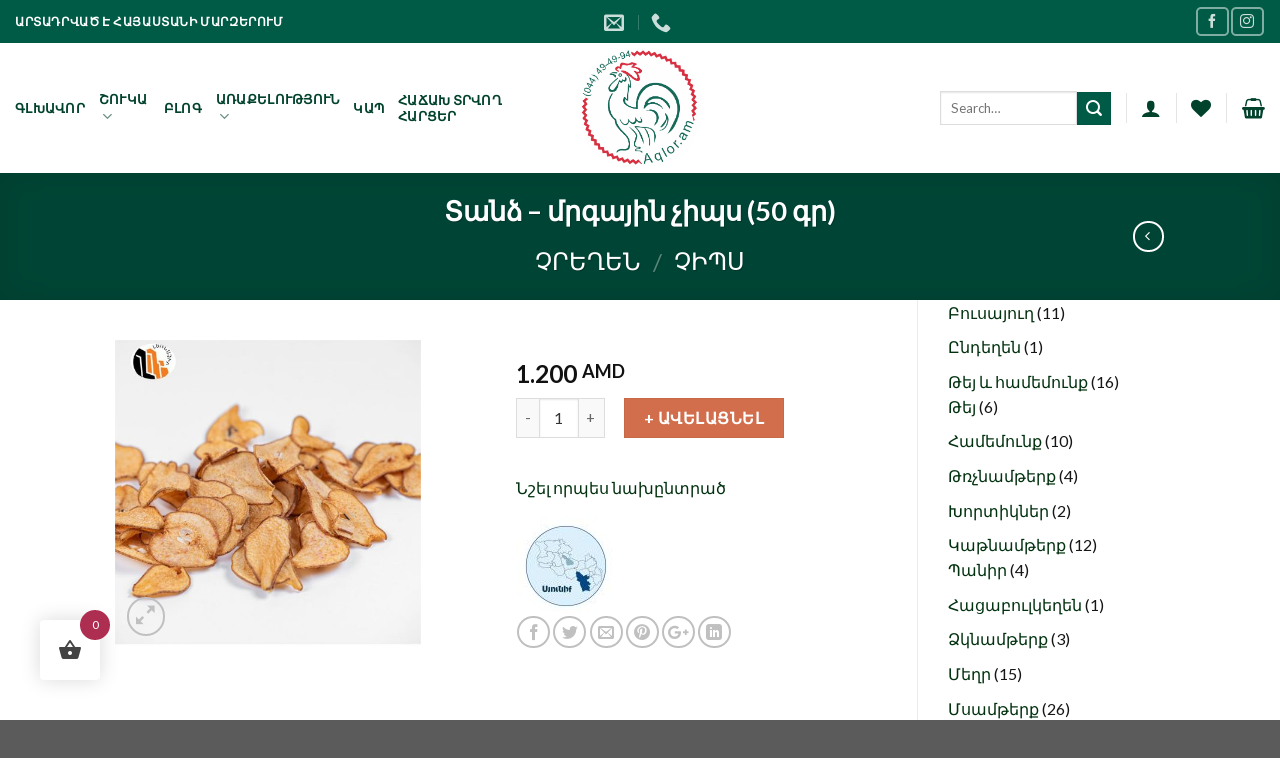

--- FILE ---
content_type: text/html; charset=UTF-8
request_url: https://aqlor.am/product/%D5%BF%D5%A1%D5%B6%D5%B1-%D5%B4%D6%80%D5%A3%D5%A1%D5%B5%D5%AB%D5%B6-%D5%B9%D5%AB%D6%83%D5%BD/
body_size: 28899
content:
<!DOCTYPE html>
<!--[if IE 9 ]> <html lang="hy-AM" class="ie9 loading-site no-js bg-fill"> <![endif]-->
<!--[if IE 8 ]> <html lang="hy-AM" class="ie8 loading-site no-js bg-fill"> <![endif]-->
<!--[if (gte IE 9)|!(IE)]><!--><html lang="hy-AM" class="loading-site no-js bg-fill"> <!--<![endif]-->
<head>
	<meta charset="UTF-8" />
	<meta name="viewport" content="width=device-width, initial-scale=1.0, maximum-scale=1.0, user-scalable=no" />

	<link rel="profile" href="http://gmpg.org/xfn/11" />
	<link rel="pingback" href="https://aqlor.am/xmlrpc.php" />

					<script>document.documentElement.className = document.documentElement.className + ' yes-js js_active js'</script>
				<script>(function(html){html.className = html.className.replace(/\bno-js\b/,'js')})(document.documentElement);</script>
<meta name='robots' content='index, follow, max-image-preview:large, max-snippet:-1, max-video-preview:-1' />

	<!-- This site is optimized with the Yoast SEO plugin v20.9 - https://yoast.com/wordpress/plugins/seo/ -->
	<title>Տանձ - մրգային չիպս (50 գր) | Aqlor.am</title>
	<meta name="description" content="Չի պարունակում շաքար, օշարակ, յուղ, բուրավետիչներ, ներկանյութեր, այլ սննդային հավելումներ Պահպանել +5-ից +20˚С ջերմաստիճանում, մինչև 70% օդի խոնավության" />
	<link rel="canonical" href="https://aqlor.am/product/տանձ-մրգային-չիփս/" />
	<meta property="og:locale" content="en_US" />
	<meta property="og:type" content="article" />
	<meta property="og:title" content="Տանձ - մրգային չիպս (50 գր) | Aqlor.am" />
	<meta property="og:description" content="Չի պարունակում շաքար, օշարակ, յուղ, բուրավետիչներ, ներկանյութեր, այլ սննդային հավելումներ Պահպանել +5-ից +20˚С ջերմաստիճանում, մինչև 70% օդի խոնավության" />
	<meta property="og:url" content="https://aqlor.am/product/տանձ-մրգային-չիփս/" />
	<meta property="og:site_name" content="Aqlor.am" />
	<meta property="article:publisher" content="https://www.facebook.com/aqlorshop/?modal=admin_todo_tour" />
	<meta property="article:modified_time" content="2024-10-31T20:27:17+00:00" />
	<meta property="og:image" content="https://aqlor.am/wp-content/uploads/2023/02/Lertandzichir.jpg" />
	<meta property="og:image:width" content="851" />
	<meta property="og:image:height" content="851" />
	<meta property="og:image:type" content="image/jpeg" />
	<meta name="twitter:card" content="summary_large_image" />
	<meta name="twitter:label1" content="Est. reading time" />
	<meta name="twitter:data1" content="1 minute" />
	<script type="application/ld+json" class="yoast-schema-graph">{"@context":"https://schema.org","@graph":[{"@type":"WebPage","@id":"https://aqlor.am/product/%d5%bf%d5%a1%d5%b6%d5%b1-%d5%b4%d6%80%d5%a3%d5%a1%d5%b5%d5%ab%d5%b6-%d5%b9%d5%ab%d6%83%d5%bd/","url":"https://aqlor.am/product/%d5%bf%d5%a1%d5%b6%d5%b1-%d5%b4%d6%80%d5%a3%d5%a1%d5%b5%d5%ab%d5%b6-%d5%b9%d5%ab%d6%83%d5%bd/","name":"Տանձ - մրգային չիպս (50 գր) | Aqlor.am","isPartOf":{"@id":"https://aqlor.am/#website"},"primaryImageOfPage":{"@id":"https://aqlor.am/product/%d5%bf%d5%a1%d5%b6%d5%b1-%d5%b4%d6%80%d5%a3%d5%a1%d5%b5%d5%ab%d5%b6-%d5%b9%d5%ab%d6%83%d5%bd/#primaryimage"},"image":{"@id":"https://aqlor.am/product/%d5%bf%d5%a1%d5%b6%d5%b1-%d5%b4%d6%80%d5%a3%d5%a1%d5%b5%d5%ab%d5%b6-%d5%b9%d5%ab%d6%83%d5%bd/#primaryimage"},"thumbnailUrl":"https://aqlor.am/wp-content/uploads/2023/02/Lertandzichir.jpg","datePublished":"2022-12-27T12:56:17+00:00","dateModified":"2024-10-31T20:27:17+00:00","description":"Չի պարունակում շաքար, օշարակ, յուղ, բուրավետիչներ, ներկանյութեր, այլ սննդային հավելումներ Պահպանել +5-ից +20˚С ջերմաստիճանում, մինչև 70% օդի խոնավության","breadcrumb":{"@id":"https://aqlor.am/product/%d5%bf%d5%a1%d5%b6%d5%b1-%d5%b4%d6%80%d5%a3%d5%a1%d5%b5%d5%ab%d5%b6-%d5%b9%d5%ab%d6%83%d5%bd/#breadcrumb"},"inLanguage":"hy-AM","potentialAction":[{"@type":"ReadAction","target":["https://aqlor.am/product/%d5%bf%d5%a1%d5%b6%d5%b1-%d5%b4%d6%80%d5%a3%d5%a1%d5%b5%d5%ab%d5%b6-%d5%b9%d5%ab%d6%83%d5%bd/"]}]},{"@type":"ImageObject","inLanguage":"hy-AM","@id":"https://aqlor.am/product/%d5%bf%d5%a1%d5%b6%d5%b1-%d5%b4%d6%80%d5%a3%d5%a1%d5%b5%d5%ab%d5%b6-%d5%b9%d5%ab%d6%83%d5%bd/#primaryimage","url":"https://aqlor.am/wp-content/uploads/2023/02/Lertandzichir.jpg","contentUrl":"https://aqlor.am/wp-content/uploads/2023/02/Lertandzichir.jpg","width":851,"height":851},{"@type":"BreadcrumbList","@id":"https://aqlor.am/product/%d5%bf%d5%a1%d5%b6%d5%b1-%d5%b4%d6%80%d5%a3%d5%a1%d5%b5%d5%ab%d5%b6-%d5%b9%d5%ab%d6%83%d5%bd/#breadcrumb","itemListElement":[{"@type":"ListItem","position":1,"name":"Home","item":"https://aqlor.am/"},{"@type":"ListItem","position":2,"name":"Շուկա","item":"https://aqlor.am/%d5%b7%d5%b8%d6%82%d5%af%d5%a1/"},{"@type":"ListItem","position":3,"name":"Տանձ &#8211; մրգային չիպս (50 գր)"}]},{"@type":"WebSite","@id":"https://aqlor.am/#website","url":"https://aqlor.am/","name":"Aqlor.am","description":"Գյուղմթերքի առցանց շուկա","potentialAction":[{"@type":"SearchAction","target":{"@type":"EntryPoint","urlTemplate":"https://aqlor.am/?s={search_term_string}"},"query-input":"required name=search_term_string"}],"inLanguage":"hy-AM"}]}</script>
	<!-- / Yoast SEO plugin. -->


<link rel="alternate" type="application/rss+xml" title="Aqlor.am &rarr; լրահոսը" href="https://aqlor.am/feed/" />
<link rel="alternate" type="application/rss+xml" title="Aqlor.am &rarr; մեկնաբանությունների լրահոսը" href="https://aqlor.am/comments/feed/" />
		<!-- This site uses the Google Analytics by ExactMetrics plugin v7.16 - Using Analytics tracking - https://www.exactmetrics.com/ -->
							<script src="//www.googletagmanager.com/gtag/js?id=UA-144383696-1"  data-cfasync="false" data-wpfc-render="false" type="text/javascript" async></script>
			<script data-cfasync="false" data-wpfc-render="false" type="text/javascript">
				var em_version = '7.16';
				var em_track_user = true;
				var em_no_track_reason = '';
				
								var disableStrs = [
															'ga-disable-UA-144383696-1',
									];

				/* Function to detect opted out users */
				function __gtagTrackerIsOptedOut() {
					for (var index = 0; index < disableStrs.length; index++) {
						if (document.cookie.indexOf(disableStrs[index] + '=true') > -1) {
							return true;
						}
					}

					return false;
				}

				/* Disable tracking if the opt-out cookie exists. */
				if (__gtagTrackerIsOptedOut()) {
					for (var index = 0; index < disableStrs.length; index++) {
						window[disableStrs[index]] = true;
					}
				}

				/* Opt-out function */
				function __gtagTrackerOptout() {
					for (var index = 0; index < disableStrs.length; index++) {
						document.cookie = disableStrs[index] + '=true; expires=Thu, 31 Dec 2099 23:59:59 UTC; path=/';
						window[disableStrs[index]] = true;
					}
				}

				if ('undefined' === typeof gaOptout) {
					function gaOptout() {
						__gtagTrackerOptout();
					}
				}
								window.dataLayer = window.dataLayer || [];

				window.ExactMetricsDualTracker = {
					helpers: {},
					trackers: {},
				};
				if (em_track_user) {
					function __gtagDataLayer() {
						dataLayer.push(arguments);
					}

					function __gtagTracker(type, name, parameters) {
						if (!parameters) {
							parameters = {};
						}

						if (parameters.send_to) {
							__gtagDataLayer.apply(null, arguments);
							return;
						}

						if (type === 'event') {
							
														parameters.send_to = exactmetrics_frontend.ua;
							__gtagDataLayer(type, name, parameters);
													} else {
							__gtagDataLayer.apply(null, arguments);
						}
					}

					__gtagTracker('js', new Date());
					__gtagTracker('set', {
						'developer_id.dNDMyYj': true,
											});
															__gtagTracker('config', 'UA-144383696-1', {"forceSSL":"true"} );
										window.gtag = __gtagTracker;										(function () {
						/* https://developers.google.com/analytics/devguides/collection/analyticsjs/ */
						/* ga and __gaTracker compatibility shim. */
						var noopfn = function () {
							return null;
						};
						var newtracker = function () {
							return new Tracker();
						};
						var Tracker = function () {
							return null;
						};
						var p = Tracker.prototype;
						p.get = noopfn;
						p.set = noopfn;
						p.send = function () {
							var args = Array.prototype.slice.call(arguments);
							args.unshift('send');
							__gaTracker.apply(null, args);
						};
						var __gaTracker = function () {
							var len = arguments.length;
							if (len === 0) {
								return;
							}
							var f = arguments[len - 1];
							if (typeof f !== 'object' || f === null || typeof f.hitCallback !== 'function') {
								if ('send' === arguments[0]) {
									var hitConverted, hitObject = false, action;
									if ('event' === arguments[1]) {
										if ('undefined' !== typeof arguments[3]) {
											hitObject = {
												'eventAction': arguments[3],
												'eventCategory': arguments[2],
												'eventLabel': arguments[4],
												'value': arguments[5] ? arguments[5] : 1,
											}
										}
									}
									if ('pageview' === arguments[1]) {
										if ('undefined' !== typeof arguments[2]) {
											hitObject = {
												'eventAction': 'page_view',
												'page_path': arguments[2],
											}
										}
									}
									if (typeof arguments[2] === 'object') {
										hitObject = arguments[2];
									}
									if (typeof arguments[5] === 'object') {
										Object.assign(hitObject, arguments[5]);
									}
									if ('undefined' !== typeof arguments[1].hitType) {
										hitObject = arguments[1];
										if ('pageview' === hitObject.hitType) {
											hitObject.eventAction = 'page_view';
										}
									}
									if (hitObject) {
										action = 'timing' === arguments[1].hitType ? 'timing_complete' : hitObject.eventAction;
										hitConverted = mapArgs(hitObject);
										__gtagTracker('event', action, hitConverted);
									}
								}
								return;
							}

							function mapArgs(args) {
								var arg, hit = {};
								var gaMap = {
									'eventCategory': 'event_category',
									'eventAction': 'event_action',
									'eventLabel': 'event_label',
									'eventValue': 'event_value',
									'nonInteraction': 'non_interaction',
									'timingCategory': 'event_category',
									'timingVar': 'name',
									'timingValue': 'value',
									'timingLabel': 'event_label',
									'page': 'page_path',
									'location': 'page_location',
									'title': 'page_title',
								};
								for (arg in args) {
																		if (!(!args.hasOwnProperty(arg) || !gaMap.hasOwnProperty(arg))) {
										hit[gaMap[arg]] = args[arg];
									} else {
										hit[arg] = args[arg];
									}
								}
								return hit;
							}

							try {
								f.hitCallback();
							} catch (ex) {
							}
						};
						__gaTracker.create = newtracker;
						__gaTracker.getByName = newtracker;
						__gaTracker.getAll = function () {
							return [];
						};
						__gaTracker.remove = noopfn;
						__gaTracker.loaded = true;
						window['__gaTracker'] = __gaTracker;
					})();
									} else {
										console.log("");
					(function () {
						function __gtagTracker() {
							return null;
						}

						window['__gtagTracker'] = __gtagTracker;
						window['gtag'] = __gtagTracker;
					})();
									}
			</script>
				<!-- / Google Analytics by ExactMetrics -->
		<script type="text/javascript">
window._wpemojiSettings = {"baseUrl":"https:\/\/s.w.org\/images\/core\/emoji\/14.0.0\/72x72\/","ext":".png","svgUrl":"https:\/\/s.w.org\/images\/core\/emoji\/14.0.0\/svg\/","svgExt":".svg","source":{"concatemoji":"https:\/\/aqlor.am\/wp-includes\/js\/wp-emoji-release.min.js?ver=6.3.7"}};
/*! This file is auto-generated */
!function(i,n){var o,s,e;function c(e){try{var t={supportTests:e,timestamp:(new Date).valueOf()};sessionStorage.setItem(o,JSON.stringify(t))}catch(e){}}function p(e,t,n){e.clearRect(0,0,e.canvas.width,e.canvas.height),e.fillText(t,0,0);var t=new Uint32Array(e.getImageData(0,0,e.canvas.width,e.canvas.height).data),r=(e.clearRect(0,0,e.canvas.width,e.canvas.height),e.fillText(n,0,0),new Uint32Array(e.getImageData(0,0,e.canvas.width,e.canvas.height).data));return t.every(function(e,t){return e===r[t]})}function u(e,t,n){switch(t){case"flag":return n(e,"\ud83c\udff3\ufe0f\u200d\u26a7\ufe0f","\ud83c\udff3\ufe0f\u200b\u26a7\ufe0f")?!1:!n(e,"\ud83c\uddfa\ud83c\uddf3","\ud83c\uddfa\u200b\ud83c\uddf3")&&!n(e,"\ud83c\udff4\udb40\udc67\udb40\udc62\udb40\udc65\udb40\udc6e\udb40\udc67\udb40\udc7f","\ud83c\udff4\u200b\udb40\udc67\u200b\udb40\udc62\u200b\udb40\udc65\u200b\udb40\udc6e\u200b\udb40\udc67\u200b\udb40\udc7f");case"emoji":return!n(e,"\ud83e\udef1\ud83c\udffb\u200d\ud83e\udef2\ud83c\udfff","\ud83e\udef1\ud83c\udffb\u200b\ud83e\udef2\ud83c\udfff")}return!1}function f(e,t,n){var r="undefined"!=typeof WorkerGlobalScope&&self instanceof WorkerGlobalScope?new OffscreenCanvas(300,150):i.createElement("canvas"),a=r.getContext("2d",{willReadFrequently:!0}),o=(a.textBaseline="top",a.font="600 32px Arial",{});return e.forEach(function(e){o[e]=t(a,e,n)}),o}function t(e){var t=i.createElement("script");t.src=e,t.defer=!0,i.head.appendChild(t)}"undefined"!=typeof Promise&&(o="wpEmojiSettingsSupports",s=["flag","emoji"],n.supports={everything:!0,everythingExceptFlag:!0},e=new Promise(function(e){i.addEventListener("DOMContentLoaded",e,{once:!0})}),new Promise(function(t){var n=function(){try{var e=JSON.parse(sessionStorage.getItem(o));if("object"==typeof e&&"number"==typeof e.timestamp&&(new Date).valueOf()<e.timestamp+604800&&"object"==typeof e.supportTests)return e.supportTests}catch(e){}return null}();if(!n){if("undefined"!=typeof Worker&&"undefined"!=typeof OffscreenCanvas&&"undefined"!=typeof URL&&URL.createObjectURL&&"undefined"!=typeof Blob)try{var e="postMessage("+f.toString()+"("+[JSON.stringify(s),u.toString(),p.toString()].join(",")+"));",r=new Blob([e],{type:"text/javascript"}),a=new Worker(URL.createObjectURL(r),{name:"wpTestEmojiSupports"});return void(a.onmessage=function(e){c(n=e.data),a.terminate(),t(n)})}catch(e){}c(n=f(s,u,p))}t(n)}).then(function(e){for(var t in e)n.supports[t]=e[t],n.supports.everything=n.supports.everything&&n.supports[t],"flag"!==t&&(n.supports.everythingExceptFlag=n.supports.everythingExceptFlag&&n.supports[t]);n.supports.everythingExceptFlag=n.supports.everythingExceptFlag&&!n.supports.flag,n.DOMReady=!1,n.readyCallback=function(){n.DOMReady=!0}}).then(function(){return e}).then(function(){var e;n.supports.everything||(n.readyCallback(),(e=n.source||{}).concatemoji?t(e.concatemoji):e.wpemoji&&e.twemoji&&(t(e.twemoji),t(e.wpemoji)))}))}((window,document),window._wpemojiSettings);
</script>
<style type="text/css">
img.wp-smiley,
img.emoji {
	display: inline !important;
	border: none !important;
	box-shadow: none !important;
	height: 1em !important;
	width: 1em !important;
	margin: 0 0.07em !important;
	vertical-align: -0.1em !important;
	background: none !important;
	padding: 0 !important;
}
</style>
	<link rel='stylesheet' id='berocket_mm_quantity_style-css' href='https://aqlor.am/wp-content/plugins/minmax-quantity-for-woocommerce/css/shop.css?ver=1.3.8.3' type='text/css' media='all' />
<link rel='stylesheet' id='wp-block-library-css' href='https://aqlor.am/wp-includes/css/dist/block-library/style.min.css?ver=6.3.7' type='text/css' media='all' />
<link rel='stylesheet' id='wc-blocks-vendors-style-css' href='https://aqlor.am/wp-content/plugins/woocommerce/packages/woocommerce-blocks/build/wc-blocks-vendors-style.css?ver=8.7.6' type='text/css' media='all' />
<link rel='stylesheet' id='wc-blocks-style-css' href='https://aqlor.am/wp-content/plugins/woocommerce/packages/woocommerce-blocks/build/wc-blocks-style.css?ver=8.7.6' type='text/css' media='all' />
<style id='classic-theme-styles-inline-css' type='text/css'>
/*! This file is auto-generated */
.wp-block-button__link{color:#fff;background-color:#32373c;border-radius:9999px;box-shadow:none;text-decoration:none;padding:calc(.667em + 2px) calc(1.333em + 2px);font-size:1.125em}.wp-block-file__button{background:#32373c;color:#fff;text-decoration:none}
</style>
<style id='global-styles-inline-css' type='text/css'>
body{--wp--preset--color--black: #000000;--wp--preset--color--cyan-bluish-gray: #abb8c3;--wp--preset--color--white: #ffffff;--wp--preset--color--pale-pink: #f78da7;--wp--preset--color--vivid-red: #cf2e2e;--wp--preset--color--luminous-vivid-orange: #ff6900;--wp--preset--color--luminous-vivid-amber: #fcb900;--wp--preset--color--light-green-cyan: #7bdcb5;--wp--preset--color--vivid-green-cyan: #00d084;--wp--preset--color--pale-cyan-blue: #8ed1fc;--wp--preset--color--vivid-cyan-blue: #0693e3;--wp--preset--color--vivid-purple: #9b51e0;--wp--preset--gradient--vivid-cyan-blue-to-vivid-purple: linear-gradient(135deg,rgba(6,147,227,1) 0%,rgb(155,81,224) 100%);--wp--preset--gradient--light-green-cyan-to-vivid-green-cyan: linear-gradient(135deg,rgb(122,220,180) 0%,rgb(0,208,130) 100%);--wp--preset--gradient--luminous-vivid-amber-to-luminous-vivid-orange: linear-gradient(135deg,rgba(252,185,0,1) 0%,rgba(255,105,0,1) 100%);--wp--preset--gradient--luminous-vivid-orange-to-vivid-red: linear-gradient(135deg,rgba(255,105,0,1) 0%,rgb(207,46,46) 100%);--wp--preset--gradient--very-light-gray-to-cyan-bluish-gray: linear-gradient(135deg,rgb(238,238,238) 0%,rgb(169,184,195) 100%);--wp--preset--gradient--cool-to-warm-spectrum: linear-gradient(135deg,rgb(74,234,220) 0%,rgb(151,120,209) 20%,rgb(207,42,186) 40%,rgb(238,44,130) 60%,rgb(251,105,98) 80%,rgb(254,248,76) 100%);--wp--preset--gradient--blush-light-purple: linear-gradient(135deg,rgb(255,206,236) 0%,rgb(152,150,240) 100%);--wp--preset--gradient--blush-bordeaux: linear-gradient(135deg,rgb(254,205,165) 0%,rgb(254,45,45) 50%,rgb(107,0,62) 100%);--wp--preset--gradient--luminous-dusk: linear-gradient(135deg,rgb(255,203,112) 0%,rgb(199,81,192) 50%,rgb(65,88,208) 100%);--wp--preset--gradient--pale-ocean: linear-gradient(135deg,rgb(255,245,203) 0%,rgb(182,227,212) 50%,rgb(51,167,181) 100%);--wp--preset--gradient--electric-grass: linear-gradient(135deg,rgb(202,248,128) 0%,rgb(113,206,126) 100%);--wp--preset--gradient--midnight: linear-gradient(135deg,rgb(2,3,129) 0%,rgb(40,116,252) 100%);--wp--preset--font-size--small: 13px;--wp--preset--font-size--medium: 20px;--wp--preset--font-size--large: 36px;--wp--preset--font-size--x-large: 42px;--wp--preset--spacing--20: 0.44rem;--wp--preset--spacing--30: 0.67rem;--wp--preset--spacing--40: 1rem;--wp--preset--spacing--50: 1.5rem;--wp--preset--spacing--60: 2.25rem;--wp--preset--spacing--70: 3.38rem;--wp--preset--spacing--80: 5.06rem;--wp--preset--shadow--natural: 6px 6px 9px rgba(0, 0, 0, 0.2);--wp--preset--shadow--deep: 12px 12px 50px rgba(0, 0, 0, 0.4);--wp--preset--shadow--sharp: 6px 6px 0px rgba(0, 0, 0, 0.2);--wp--preset--shadow--outlined: 6px 6px 0px -3px rgba(255, 255, 255, 1), 6px 6px rgba(0, 0, 0, 1);--wp--preset--shadow--crisp: 6px 6px 0px rgba(0, 0, 0, 1);}:where(.is-layout-flex){gap: 0.5em;}:where(.is-layout-grid){gap: 0.5em;}body .is-layout-flow > .alignleft{float: left;margin-inline-start: 0;margin-inline-end: 2em;}body .is-layout-flow > .alignright{float: right;margin-inline-start: 2em;margin-inline-end: 0;}body .is-layout-flow > .aligncenter{margin-left: auto !important;margin-right: auto !important;}body .is-layout-constrained > .alignleft{float: left;margin-inline-start: 0;margin-inline-end: 2em;}body .is-layout-constrained > .alignright{float: right;margin-inline-start: 2em;margin-inline-end: 0;}body .is-layout-constrained > .aligncenter{margin-left: auto !important;margin-right: auto !important;}body .is-layout-constrained > :where(:not(.alignleft):not(.alignright):not(.alignfull)){max-width: var(--wp--style--global--content-size);margin-left: auto !important;margin-right: auto !important;}body .is-layout-constrained > .alignwide{max-width: var(--wp--style--global--wide-size);}body .is-layout-flex{display: flex;}body .is-layout-flex{flex-wrap: wrap;align-items: center;}body .is-layout-flex > *{margin: 0;}body .is-layout-grid{display: grid;}body .is-layout-grid > *{margin: 0;}:where(.wp-block-columns.is-layout-flex){gap: 2em;}:where(.wp-block-columns.is-layout-grid){gap: 2em;}:where(.wp-block-post-template.is-layout-flex){gap: 1.25em;}:where(.wp-block-post-template.is-layout-grid){gap: 1.25em;}.has-black-color{color: var(--wp--preset--color--black) !important;}.has-cyan-bluish-gray-color{color: var(--wp--preset--color--cyan-bluish-gray) !important;}.has-white-color{color: var(--wp--preset--color--white) !important;}.has-pale-pink-color{color: var(--wp--preset--color--pale-pink) !important;}.has-vivid-red-color{color: var(--wp--preset--color--vivid-red) !important;}.has-luminous-vivid-orange-color{color: var(--wp--preset--color--luminous-vivid-orange) !important;}.has-luminous-vivid-amber-color{color: var(--wp--preset--color--luminous-vivid-amber) !important;}.has-light-green-cyan-color{color: var(--wp--preset--color--light-green-cyan) !important;}.has-vivid-green-cyan-color{color: var(--wp--preset--color--vivid-green-cyan) !important;}.has-pale-cyan-blue-color{color: var(--wp--preset--color--pale-cyan-blue) !important;}.has-vivid-cyan-blue-color{color: var(--wp--preset--color--vivid-cyan-blue) !important;}.has-vivid-purple-color{color: var(--wp--preset--color--vivid-purple) !important;}.has-black-background-color{background-color: var(--wp--preset--color--black) !important;}.has-cyan-bluish-gray-background-color{background-color: var(--wp--preset--color--cyan-bluish-gray) !important;}.has-white-background-color{background-color: var(--wp--preset--color--white) !important;}.has-pale-pink-background-color{background-color: var(--wp--preset--color--pale-pink) !important;}.has-vivid-red-background-color{background-color: var(--wp--preset--color--vivid-red) !important;}.has-luminous-vivid-orange-background-color{background-color: var(--wp--preset--color--luminous-vivid-orange) !important;}.has-luminous-vivid-amber-background-color{background-color: var(--wp--preset--color--luminous-vivid-amber) !important;}.has-light-green-cyan-background-color{background-color: var(--wp--preset--color--light-green-cyan) !important;}.has-vivid-green-cyan-background-color{background-color: var(--wp--preset--color--vivid-green-cyan) !important;}.has-pale-cyan-blue-background-color{background-color: var(--wp--preset--color--pale-cyan-blue) !important;}.has-vivid-cyan-blue-background-color{background-color: var(--wp--preset--color--vivid-cyan-blue) !important;}.has-vivid-purple-background-color{background-color: var(--wp--preset--color--vivid-purple) !important;}.has-black-border-color{border-color: var(--wp--preset--color--black) !important;}.has-cyan-bluish-gray-border-color{border-color: var(--wp--preset--color--cyan-bluish-gray) !important;}.has-white-border-color{border-color: var(--wp--preset--color--white) !important;}.has-pale-pink-border-color{border-color: var(--wp--preset--color--pale-pink) !important;}.has-vivid-red-border-color{border-color: var(--wp--preset--color--vivid-red) !important;}.has-luminous-vivid-orange-border-color{border-color: var(--wp--preset--color--luminous-vivid-orange) !important;}.has-luminous-vivid-amber-border-color{border-color: var(--wp--preset--color--luminous-vivid-amber) !important;}.has-light-green-cyan-border-color{border-color: var(--wp--preset--color--light-green-cyan) !important;}.has-vivid-green-cyan-border-color{border-color: var(--wp--preset--color--vivid-green-cyan) !important;}.has-pale-cyan-blue-border-color{border-color: var(--wp--preset--color--pale-cyan-blue) !important;}.has-vivid-cyan-blue-border-color{border-color: var(--wp--preset--color--vivid-cyan-blue) !important;}.has-vivid-purple-border-color{border-color: var(--wp--preset--color--vivid-purple) !important;}.has-vivid-cyan-blue-to-vivid-purple-gradient-background{background: var(--wp--preset--gradient--vivid-cyan-blue-to-vivid-purple) !important;}.has-light-green-cyan-to-vivid-green-cyan-gradient-background{background: var(--wp--preset--gradient--light-green-cyan-to-vivid-green-cyan) !important;}.has-luminous-vivid-amber-to-luminous-vivid-orange-gradient-background{background: var(--wp--preset--gradient--luminous-vivid-amber-to-luminous-vivid-orange) !important;}.has-luminous-vivid-orange-to-vivid-red-gradient-background{background: var(--wp--preset--gradient--luminous-vivid-orange-to-vivid-red) !important;}.has-very-light-gray-to-cyan-bluish-gray-gradient-background{background: var(--wp--preset--gradient--very-light-gray-to-cyan-bluish-gray) !important;}.has-cool-to-warm-spectrum-gradient-background{background: var(--wp--preset--gradient--cool-to-warm-spectrum) !important;}.has-blush-light-purple-gradient-background{background: var(--wp--preset--gradient--blush-light-purple) !important;}.has-blush-bordeaux-gradient-background{background: var(--wp--preset--gradient--blush-bordeaux) !important;}.has-luminous-dusk-gradient-background{background: var(--wp--preset--gradient--luminous-dusk) !important;}.has-pale-ocean-gradient-background{background: var(--wp--preset--gradient--pale-ocean) !important;}.has-electric-grass-gradient-background{background: var(--wp--preset--gradient--electric-grass) !important;}.has-midnight-gradient-background{background: var(--wp--preset--gradient--midnight) !important;}.has-small-font-size{font-size: var(--wp--preset--font-size--small) !important;}.has-medium-font-size{font-size: var(--wp--preset--font-size--medium) !important;}.has-large-font-size{font-size: var(--wp--preset--font-size--large) !important;}.has-x-large-font-size{font-size: var(--wp--preset--font-size--x-large) !important;}
.wp-block-navigation a:where(:not(.wp-element-button)){color: inherit;}
:where(.wp-block-post-template.is-layout-flex){gap: 1.25em;}:where(.wp-block-post-template.is-layout-grid){gap: 1.25em;}
:where(.wp-block-columns.is-layout-flex){gap: 2em;}:where(.wp-block-columns.is-layout-grid){gap: 2em;}
.wp-block-pullquote{font-size: 1.5em;line-height: 1.6;}
</style>
<link rel='stylesheet' id='contact-form-7-css' href='https://aqlor.am/wp-content/plugins/contact-form-7/includes/css/styles.css?ver=5.7.7' type='text/css' media='all' />
<link rel='stylesheet' id='photoswipe-css' href='https://aqlor.am/wp-content/plugins/woocommerce/assets/css/photoswipe/photoswipe.min.css?ver=7.1.1' type='text/css' media='all' />
<link rel='stylesheet' id='photoswipe-default-skin-css' href='https://aqlor.am/wp-content/plugins/woocommerce/assets/css/photoswipe/default-skin/default-skin.min.css?ver=7.1.1' type='text/css' media='all' />
<style id='woocommerce-inline-inline-css' type='text/css'>
.woocommerce form .form-row .required { visibility: visible; }
</style>
<link rel='stylesheet' id='hint-css' href='https://aqlor.am/wp-content/plugins/woo-fly-cart/assets/hint/hint.min.css?ver=6.3.7' type='text/css' media='all' />
<link rel='stylesheet' id='perfect-scrollbar-css' href='https://aqlor.am/wp-content/plugins/woo-fly-cart/assets/perfect-scrollbar/css/perfect-scrollbar.min.css?ver=6.3.7' type='text/css' media='all' />
<link rel='stylesheet' id='perfect-scrollbar-wpc-css' href='https://aqlor.am/wp-content/plugins/woo-fly-cart/assets/perfect-scrollbar/css/custom-theme.css?ver=6.3.7' type='text/css' media='all' />
<link rel='stylesheet' id='woofc-fonts-css' href='https://aqlor.am/wp-content/plugins/woo-fly-cart/assets/css/fonts.css?ver=6.3.7' type='text/css' media='all' />
<link rel='stylesheet' id='woofc-frontend-css' href='https://aqlor.am/wp-content/plugins/woo-fly-cart/assets/css/frontend.css?ver=5.4.8' type='text/css' media='all' />
<style id='woofc-frontend-inline-css' type='text/css'>
.woofc-area.woofc-style-01 .woofc-inner, .woofc-area.woofc-style-03 .woofc-inner, .woofc-area.woofc-style-02 .woofc-area-bot .woofc-action .woofc-action-inner > div a:hover, .woofc-area.woofc-style-04 .woofc-area-bot .woofc-action .woofc-action-inner > div a:hover {
                            background-color: #ad2e50;
                        }

                        .woofc-area.woofc-style-01 .woofc-area-bot .woofc-action .woofc-action-inner > div a, .woofc-area.woofc-style-02 .woofc-area-bot .woofc-action .woofc-action-inner > div a, .woofc-area.woofc-style-03 .woofc-area-bot .woofc-action .woofc-action-inner > div a, .woofc-area.woofc-style-04 .woofc-area-bot .woofc-action .woofc-action-inner > div a {
                            outline: none;
                            color: #ad2e50;
                        }

                        .woofc-area.woofc-style-02 .woofc-area-bot .woofc-action .woofc-action-inner > div a, .woofc-area.woofc-style-04 .woofc-area-bot .woofc-action .woofc-action-inner > div a {
                            border-color: #ad2e50;
                        }

                        .woofc-area.woofc-style-05 .woofc-inner{
                            background-color: #ad2e50;
                            background-image: url('');
                            background-size: cover;
                            background-position: center;
                            background-repeat: no-repeat;
                        }
                        
                        .woofc-count span {
                            background-color: #ad2e50;
                        }
</style>
<link rel='stylesheet' id='flatsome-icons-css' href='https://aqlor.am/wp-content/themes/flatsome/assets/css/fl-icons.css?ver=3.3' type='text/css' media='all' />
<link rel='stylesheet' id='flatsome-woocommerce-wishlist-css' href='https://aqlor.am/wp-content/themes/flatsome/inc/integrations/wc-yith-wishlist/wishlist.css?ver=3.4' type='text/css' media='all' />
<link rel='stylesheet' id='pwb-styles-frontend-css' href='https://aqlor.am/wp-content/plugins/perfect-woocommerce-brands/build/frontend/css/style.css?ver=3.1.0' type='text/css' media='all' />
<link rel='stylesheet' id='flatsome-main-css' href='https://aqlor.am/wp-content/themes/flatsome/assets/css/flatsome.css?ver=3.6.2' type='text/css' media='all' />
<link rel='stylesheet' id='flatsome-shop-css' href='https://aqlor.am/wp-content/themes/flatsome/assets/css/flatsome-shop.css?ver=3.6.2' type='text/css' media='all' />
<link rel='stylesheet' id='flatsome-style-css' href='https://aqlor.am/wp-content/themes/flatsome-child/style.css?ver=3.6.2' type='text/css' media='all' />
<script type='text/javascript' src='https://aqlor.am/wp-includes/js/jquery/jquery.min.js?ver=3.7.0' id='jquery-core-js'></script>
<script type='text/javascript' src='https://aqlor.am/wp-includes/js/jquery/jquery-migrate.min.js?ver=3.4.1' id='jquery-migrate-js'></script>
<script type='text/javascript' src='https://aqlor.am/wp-content/plugins/google-analytics-dashboard-for-wp/assets/js/frontend-gtag.min.js?ver=7.16' id='exactmetrics-frontend-script-js'></script>
<script data-cfasync="false" data-wpfc-render="false" type="text/javascript" id='exactmetrics-frontend-script-js-extra'>/* <![CDATA[ */
var exactmetrics_frontend = {"js_events_tracking":"true","download_extensions":"zip,mp3,mpeg,pdf,docx,pptx,xlsx,rar","inbound_paths":"[{\"path\":\"\\\/go\\\/\",\"label\":\"affiliate\"},{\"path\":\"\\\/recommend\\\/\",\"label\":\"affiliate\"}]","home_url":"https:\/\/aqlor.am","hash_tracking":"false","ua":"UA-144383696-1","v4_id":""};/* ]]> */
</script>
<script type='text/javascript' src='https://aqlor.am/wp-content/plugins/minmax-quantity-for-woocommerce/js/frontend.js?ver=6.3.7' id='berocket-front-cart-js-js'></script>
<script type='text/javascript' src='https://aqlor.am/wp-content/plugins/woocommerce/assets/js/jquery-blockui/jquery.blockUI.min.js?ver=2.7.0-wc.7.1.1' id='jquery-blockui-js'></script>
<script type='text/javascript' id='wc-add-to-cart-js-extra'>
/* <![CDATA[ */
var wc_add_to_cart_params = {"ajax_url":"\/wp-admin\/admin-ajax.php","wc_ajax_url":"\/?wc-ajax=%%endpoint%%","i18n_view_cart":"\u0534\u056b\u057f\u0565\u056c \u0566\u0561\u0574\u0562\u0575\u0578\u0582\u0572\u0568 ","cart_url":"https:\/\/aqlor.am\/cart\/","is_cart":"","cart_redirect_after_add":"no"};
/* ]]> */
</script>
<script type='text/javascript' src='https://aqlor.am/wp-content/plugins/woocommerce/assets/js/frontend/add-to-cart.min.js?ver=7.1.1' id='wc-add-to-cart-js'></script>
<script type='text/javascript' src='https://aqlor.am/wp-content/plugins/js_composer/assets/js/vendors/woocommerce-add-to-cart.js?ver=5.7' id='vc_woocommerce-add-to-cart-js-js'></script>
<link rel="https://api.w.org/" href="https://aqlor.am/wp-json/" /><link rel="alternate" type="application/json" href="https://aqlor.am/wp-json/wp/v2/product/13706" /><link rel="EditURI" type="application/rsd+xml" title="RSD" href="https://aqlor.am/xmlrpc.php?rsd" />
<meta name="generator" content="WordPress 6.3.7" />
<meta name="generator" content="WooCommerce 7.1.1" />
<link rel='shortlink' href='https://aqlor.am/?p=13706' />
<link rel="alternate" type="application/json+oembed" href="https://aqlor.am/wp-json/oembed/1.0/embed?url=https%3A%2F%2Faqlor.am%2Fproduct%2F%25d5%25bf%25d5%25a1%25d5%25b6%25d5%25b1-%25d5%25b4%25d6%2580%25d5%25a3%25d5%25a1%25d5%25b5%25d5%25ab%25d5%25b6-%25d5%25b9%25d5%25ab%25d6%2583%25d5%25bd%2F" />
<link rel="alternate" type="text/xml+oembed" href="https://aqlor.am/wp-json/oembed/1.0/embed?url=https%3A%2F%2Faqlor.am%2Fproduct%2F%25d5%25bf%25d5%25a1%25d5%25b6%25d5%25b1-%25d5%25b4%25d6%2580%25d5%25a3%25d5%25a1%25d5%25b5%25d5%25ab%25d5%25b6-%25d5%25b9%25d5%25ab%25d6%2583%25d5%25bd%2F&#038;format=xml" />
<style></style>

<!-- WPMobile.App -->
<meta name="theme-color" content="#00723d" />
<meta name="msapplication-navbutton-color" content="#00723d" />
<meta name="apple-mobile-web-app-status-bar-style" content="#00723d" />
<!-- / WPMobile.App -->

<style>.bg{opacity: 0; transition: opacity 1s; -webkit-transition: opacity 1s;} .bg-loaded{opacity: 1;}</style><!--[if IE]><link rel="stylesheet" type="text/css" href="https://aqlor.am/wp-content/themes/flatsome/assets/css/ie-fallback.css"><script src="//cdnjs.cloudflare.com/ajax/libs/html5shiv/3.6.1/html5shiv.js"></script><script>var head = document.getElementsByTagName('head')[0],style = document.createElement('style');style.type = 'text/css';style.styleSheet.cssText = ':before,:after{content:none !important';head.appendChild(style);setTimeout(function(){head.removeChild(style);}, 0);</script><script src="https://aqlor.am/wp-content/themes/flatsome/assets/libs/ie-flexibility.js"></script><![endif]-->    <script type="text/javascript">
    WebFontConfig = {
      google: { families: [ "Lato:regular,700","Lato:regular,400","Lato:regular,regular","Dancing+Script:regular,400", ] }
    };
    (function() {
      var wf = document.createElement('script');
      wf.src = 'https://ajax.googleapis.com/ajax/libs/webfont/1/webfont.js';
      wf.type = 'text/javascript';
      wf.async = 'true';
      var s = document.getElementsByTagName('script')[0];
      s.parentNode.insertBefore(wf, s);
    })(); </script>
  	<noscript><style>.woocommerce-product-gallery{ opacity: 1 !important; }</style></noscript>
	<meta name="generator" content="Powered by WPBakery Page Builder - drag and drop page builder for WordPress."/>
<!--[if lte IE 9]><link rel="stylesheet" type="text/css" href="https://aqlor.am/wp-content/plugins/js_composer/assets/css/vc_lte_ie9.min.css" media="screen"><![endif]-->    <style>
        @font-face {
		  font-family: 'Framework7 Icons';
		  font-style: normal;
		  font-weight: 400;
		  src: url("https://aqlor.am/wp-content/plugins/wpappninja/themes/wpmobileapp/includes/fonts/Framework7Icons-Regular.eot?2019");
		  src: local('Framework7 Icons'),
    		 local('Framework7Icons-Regular'),
    		 url("https://aqlor.am/wp-content/plugins/wpappninja/themes/wpmobileapp/includes/fonts/Framework7Icons-Regular.woff2?2019") format("woff2"),
    		 url("https://aqlor.am/wp-content/plugins/wpappninja/themes/wpmobileapp/includes/fonts/Framework7Icons-Regular.woff?2019") format("woff"),
    		 url("https://aqlor.am/wp-content/plugins/wpappninja/themes/wpmobileapp/includes/fonts/Framework7Icons-Regular.ttf?2019") format("truetype");
		}

		.f7-icons, .framework7-icons {
		  font-family: 'Framework7 Icons';
		  font-weight: normal;
		  font-style: normal;
		  font-size: 25px;
		  line-height: 1;
		  letter-spacing: normal;
		  text-transform: none;
		  display: inline-block;
		  white-space: nowrap;
		  word-wrap: normal;
		  direction: ltr;
		  -webkit-font-smoothing: antialiased;
		  text-rendering: optimizeLegibility;
		  -moz-osx-font-smoothing: grayscale;
		  -webkit-font-feature-settings: "liga";
		  -moz-font-feature-settings: "liga=1";
		  -moz-font-feature-settings: "liga";
		  font-feature-settings: "liga";
		}
    </style>
<script>try{window.webkit.messageHandlers.wpmobile.postMessage('resetbadge');} catch(err) {}</script><link rel="icon" href="https://aqlor.am/wp-content/uploads/2019/06/cropped-logo1-32x32.png" sizes="32x32" />
<link rel="icon" href="https://aqlor.am/wp-content/uploads/2019/06/cropped-logo1-192x192.png" sizes="192x192" />
<link rel="apple-touch-icon" href="https://aqlor.am/wp-content/uploads/2019/06/cropped-logo1-180x180.png" />
<meta name="msapplication-TileImage" content="https://aqlor.am/wp-content/uploads/2019/06/cropped-logo1-270x270.png" />
		<style type="text/css"></style>
		<script type="text/javascript"></script>
	<style id="custom-css" type="text/css">:root {--primary-color: #005b46;}/* Site Width */.header-main{height: 130px}#logo img{max-height: 130px}#logo{width:151px;}.header-bottom{min-height: 10px}.header-top{min-height: 43px}.transparent .header-main{height: 30px}.transparent #logo img{max-height: 30px}.has-transparent + .page-title:first-of-type,.has-transparent + #main > .page-title,.has-transparent + #main > div > .page-title,.has-transparent + #main .page-header-wrapper:first-of-type .page-title{padding-top: 110px;}.header.show-on-scroll,.stuck .header-main{height:88px!important}.stuck #logo img{max-height: 88px!important}.search-form{ width: 33%;}.header-bg-color, .header-wrapper {background-color: rgba(255,255,255,0.9)}.header-bottom {background-color: #bcbcbc}.header-main .nav > li > a{line-height: 16px }.stuck .header-main .nav > li > a{line-height: 29px }.header-bottom-nav > li > a{line-height: 16px }@media (max-width: 549px) {.header-main{height: 58px}#logo img{max-height: 58px}}.nav-dropdown-has-arrow li.has-dropdown:before{border-bottom-color: #000000;}.nav .nav-dropdown{border-color: #000000 }.nav-dropdown{font-size:118%}/* Color */.accordion-title.active, .has-icon-bg .icon .icon-inner,.logo a, .primary.is-underline, .primary.is-link, .badge-outline .badge-inner, .nav-outline > li.active> a,.nav-outline >li.active > a, .cart-icon strong,[data-color='primary'], .is-outline.primary{color: #005b46;}/* Color !important */[data-text-color="primary"]{color: #005b46!important;}/* Background */.scroll-to-bullets a,.featured-title, .label-new.menu-item > a:after, .nav-pagination > li > .current,.nav-pagination > li > span:hover,.nav-pagination > li > a:hover,.has-hover:hover .badge-outline .badge-inner,button[type="submit"], .button.wc-forward:not(.checkout):not(.checkout-button), .button.submit-button, .button.primary:not(.is-outline),.featured-table .title,.is-outline:hover, .has-icon:hover .icon-label,.nav-dropdown-bold .nav-column li > a:hover, .nav-dropdown.nav-dropdown-bold > li > a:hover, .nav-dropdown-bold.dark .nav-column li > a:hover, .nav-dropdown.nav-dropdown-bold.dark > li > a:hover, .is-outline:hover, .tagcloud a:hover,.grid-tools a, input[type='submit']:not(.is-form), .box-badge:hover .box-text, input.button.alt,.nav-box > li > a:hover,.nav-box > li.active > a,.nav-pills > li.active > a ,.current-dropdown .cart-icon strong, .cart-icon:hover strong, .nav-line-bottom > li > a:before, .nav-line-grow > li > a:before, .nav-line > li > a:before,.banner, .header-top, .slider-nav-circle .flickity-prev-next-button:hover svg, .slider-nav-circle .flickity-prev-next-button:hover .arrow, .primary.is-outline:hover, .button.primary:not(.is-outline), input[type='submit'].primary, input[type='submit'].primary, input[type='reset'].button, input[type='button'].primary, .badge-inner{background-color: #005b46;}/* Border */.nav-vertical.nav-tabs > li.active > a,.scroll-to-bullets a.active,.nav-pagination > li > .current,.nav-pagination > li > span:hover,.nav-pagination > li > a:hover,.has-hover:hover .badge-outline .badge-inner,.accordion-title.active,.featured-table,.is-outline:hover, .tagcloud a:hover,blockquote, .has-border, .cart-icon strong:after,.cart-icon strong,.blockUI:before, .processing:before,.loading-spin, .slider-nav-circle .flickity-prev-next-button:hover svg, .slider-nav-circle .flickity-prev-next-button:hover .arrow, .primary.is-outline:hover{border-color: #005b46}.nav-tabs > li.active > a{border-top-color: #005b46}.widget_shopping_cart_content .blockUI.blockOverlay:before { border-left-color: #005b46 }.woocommerce-checkout-review-order .blockUI.blockOverlay:before { border-left-color: #005b46 }/* Fill */.slider .flickity-prev-next-button:hover svg,.slider .flickity-prev-next-button:hover .arrow{fill: #005b46;}@media screen and (max-width: 549px){body{font-size: 100%;}}body{font-family:"Lato", sans-serif}body{font-weight: 400}body{color: #161616}.nav > li > a {font-family:"Lato", sans-serif;}.nav > li > a {font-weight: 0;}h1,h2,h3,h4,h5,h6,.heading-font, .off-canvas-center .nav-sidebar.nav-vertical > li > a{font-family: "Lato", sans-serif;}h1,h2,h3,h4,h5,h6,.heading-font,.banner h1,.banner h2{font-weight: 700;}h1,h2,h3,h4,h5,h6,.heading-font{color: #004208;}.alt-font{font-family: "Dancing Script", sans-serif;}.alt-font{font-weight: 400!important;}.header:not(.transparent) .header-nav.nav > li > a {color: #00422b;}.header:not(.transparent) .header-nav.nav > li > a:hover,.header:not(.transparent) .header-nav.nav > li.active > a,.header:not(.transparent) .header-nav.nav > li.current > a,.header:not(.transparent) .header-nav.nav > li > a.active,.header:not(.transparent) .header-nav.nav > li > a.current{color: #9f0303;}.header-nav.nav-line-bottom > li > a:before,.header-nav.nav-line-grow > li > a:before,.header-nav.nav-line > li > a:before,.header-nav.nav-box > li > a:hover,.header-nav.nav-box > li.active > a,.header-nav.nav-pills > li > a:hover,.header-nav.nav-pills > li.active > a{color:#FFF!important;background-color: #9f0303;}a{color: #01310e;}a:hover{color: #044984;}.tagcloud a:hover{border-color: #044984;background-color: #044984;}.products.has-equal-box-heights .box-image {padding-top: 100%;}@media screen and (min-width: 550px){.products .box-vertical .box-image{min-width: 247px!important;width: 247px!important;}}.label-new.menu-item > a:after{content:"New";}.label-hot.menu-item > a:after{content:"Hot";}.label-sale.menu-item > a:after{content:"Sale";}.label-popular.menu-item > a:after{content:"Popular";}</style><noscript><style type="text/css"> .wpb_animate_when_almost_visible { opacity: 1; }</style></noscript></head>

<body class="product-template-default single single-product postid-13706 theme-flatsome woocommerce woocommerce-page woocommerce-no-js full-width bg-fill lightbox nav-dropdown-has-arrow wpb-js-composer js-comp-ver-5.7 vc_responsive">

<a class="skip-link screen-reader-text" href="#main">Skip to content</a>

<div id="wrapper">


<header id="header" class="header header-full-width has-sticky sticky-jump">
   <div class="header-wrapper">
	<div id="top-bar" class="header-top nav-dark flex-has-center">
    <div class="flex-row container">
      <div class="flex-col hide-for-medium flex-left">
          <ul class="nav nav-left medium-nav-center nav-small  nav-divided">
              <li class="html custom html_top_right_text"><strong class="uppercase">Արտադրված է Հայաստանի մարզերում</strong></li>          </ul>
      </div><!-- flex-col left -->

      <div class="flex-col hide-for-medium flex-center">
          <ul class="nav nav-center nav-small  nav-divided">
              <li class="header-contact-wrapper">
		<ul id="header-contact" class="nav nav-divided nav-uppercase header-contact">
		
						<li class="">
			  <a href="mailto:info@aqlor.am" class="tooltip" title="info@aqlor.am">
				  <i class="icon-envelop" style="font-size:20px;"></i>			       <span>
			       				       </span>
			  </a>
			</li>
					
			
						<li class="">
			  <a href="tel:+374 77 694907 +374 44 49 49 94" class="tooltip" title="+374 77 694907 +374 44 49 49 94">
			     <i class="icon-phone" style="font-size:20px;"></i>			      <span></span>
			  </a>
			</li>
				</ul>
</li>          </ul>
      </div><!-- center -->

      <div class="flex-col hide-for-medium flex-right">
         <ul class="nav top-bar-nav nav-right nav-small  nav-divided">
              <li class="html header-social-icons ml-0">
	<div class="social-icons follow-icons " ><a href="https://www.facebook.com/aqlorshop" target="_blank" data-label="Facebook"  rel="noopener noreferrer nofollow" class="icon button round is-outline facebook tooltip" title="Follow on Facebook"><i class="icon-facebook" ></i></a><a href="https://www.instagram.com/aqloram/" target="_blank" rel="noopener noreferrer nofollow" data-label="Instagram" class="icon button round is-outline  instagram tooltip" title="Follow on Instagram"><i class="icon-instagram" ></i></a></div></li>          </ul>
      </div><!-- .flex-col right -->

            <div class="flex-col show-for-medium flex-grow">
          <ul class="nav nav-center nav-small mobile-nav  nav-divided">
              <li class="header-contact-wrapper">
		<ul id="header-contact" class="nav nav-divided nav-uppercase header-contact">
		
						<li class="">
			  <a href="mailto:info@aqlor.am" class="tooltip" title="info@aqlor.am">
				  <i class="icon-envelop" style="font-size:20px;"></i>			       <span>
			       				       </span>
			  </a>
			</li>
					
			
						<li class="">
			  <a href="tel:+374 77 694907 +374 44 49 49 94" class="tooltip" title="+374 77 694907 +374 44 49 49 94">
			     <i class="icon-phone" style="font-size:20px;"></i>			      <span></span>
			  </a>
			</li>
				</ul>
</li><li class="header-divider"></li><li class="html header-social-icons ml-0">
	<div class="social-icons follow-icons " ><a href="https://www.facebook.com/aqlorshop" target="_blank" data-label="Facebook"  rel="noopener noreferrer nofollow" class="icon button round is-outline facebook tooltip" title="Follow on Facebook"><i class="icon-facebook" ></i></a><a href="https://www.instagram.com/aqloram/" target="_blank" rel="noopener noreferrer nofollow" data-label="Instagram" class="icon button round is-outline  instagram tooltip" title="Follow on Instagram"><i class="icon-instagram" ></i></a></div></li>          </ul>
      </div>
      
    </div><!-- .flex-row -->
</div><!-- #header-top -->
<div id="masthead" class="header-main show-logo-center">
      <div class="header-inner flex-row container logo-center medium-logo-center" role="navigation">

          <!-- Logo -->
          <div id="logo" class="flex-col logo">
            <!-- Header logo -->
<a href="https://aqlor.am/" title="Aqlor.am - Գյուղմթերքի առցանց շուկա" rel="home">
    <img width="151" height="130" src="https://aqlor.am/wp-content/uploads/2025/08/newLogoforweb.png" class="header_logo header-logo" alt="Aqlor.am"/><img  width="151" height="130" src="https://aqlor.am/wp-content/uploads/2025/08/newLogoforweb.png" class="header-logo-dark" alt="Aqlor.am"/></a>
          </div>

          <!-- Mobile Left Elements -->
          <div class="flex-col show-for-medium flex-left">
            <ul class="mobile-nav nav nav-left ">
              <li class="nav-icon has-icon">
  <div class="header-button">		<a href="#" data-open="#main-menu" data-pos="left" data-bg="main-menu-overlay" data-color="" class="icon primary button circle is-small" aria-controls="main-menu" aria-expanded="false">
		
		  <i class="icon-menu" ></i>
		  		</a>
	 </div> </li><li class="header-search header-search-lightbox has-icon">
	<div class="header-button">		<a href="#search-lightbox" data-open="#search-lightbox" data-focus="input.search-field"
		class="icon primary button circle is-small">
		<i class="icon-search" style="font-size:16px;"></i></a>
		</div>
		
	<div id="search-lightbox" class="mfp-hide dark text-center">
		<div class="searchform-wrapper ux-search-box relative form- is-large"><form role="search" method="get" class="searchform" action="https://aqlor.am/">
		<div class="flex-row relative">
									<div class="flex-col flex-grow">
			  <input type="search" class="search-field mb-0" name="s" value="" placeholder="Search&hellip;" />
		    <input type="hidden" name="post_type" value="product" />
        			</div><!-- .flex-col -->
			<div class="flex-col">
				<button type="submit" class="ux-search-submit submit-button secondary button icon mb-0">
					<i class="icon-search" ></i>				</button>
			</div><!-- .flex-col -->
		</div><!-- .flex-row -->
	 <div class="live-search-results text-left z-top"></div>
</form>
</div>	</div>
</li>
            </ul>
          </div>

          <!-- Left Elements -->
          <div class="flex-col hide-for-medium flex-left
            ">
            <ul class="header-nav header-nav-main nav nav-left  nav-line-grow nav-uppercase" >
              <li id="menu-item-14270" class="menu-item menu-item-type-post_type menu-item-object-page menu-item-home  menu-item-14270"><a href="https://aqlor.am/" class="nav-top-link">Գլխավոր</a></li>
<li id="menu-item-13905" class="menu-item menu-item-type-post_type menu-item-object-page menu-item-has-children current_page_parent  menu-item-13905 has-dropdown"><a href="https://aqlor.am/%d5%b7%d5%b8%d6%82%d5%af%d5%a1/" class="nav-top-link">Շուկա<i class="icon-angle-down" ></i></a>
<ul class='nav-dropdown nav-dropdown-bold dropdown-uppercase'>
	<li id="menu-item-13996" class="menu-item menu-item-type-taxonomy menu-item-object-product_cat  menu-item-13996"><a href="https://aqlor.am/product-category/%d5%a2%d5%b8%d6%82%d5%bd%d5%a1%d5%b5%d5%b8%d6%82%d5%b2-hy/">Բուսայուղ</a></li>
	<li id="menu-item-14002" class="menu-item menu-item-type-taxonomy menu-item-object-product_cat  menu-item-14002"><a href="https://aqlor.am/product-category/%d5%a8%d5%b6%d5%a4%d5%a5%d5%b2%d5%a5%d5%b6-hy/">Ընդեղեն</a></li>
	<li id="menu-item-13994" class="menu-item menu-item-type-taxonomy menu-item-object-product_cat menu-item-has-children  menu-item-13994 nav-dropdown-col"><a href="https://aqlor.am/product-category/%d5%af%d5%a1%d5%a9%d5%b6%d5%a1%d5%b4%d5%a9%d5%a5%d6%80%d6%84-hy/">Կաթնամթերք</a>
	<ul class='nav-column nav-dropdown-bold dropdown-uppercase'>
		<li id="menu-item-13995" class="menu-item menu-item-type-taxonomy menu-item-object-product_cat  menu-item-13995"><a href="https://aqlor.am/product-category/%d5%af%d5%a1%d5%a9%d5%b6%d5%a1%d5%b4%d5%a9%d5%a5%d6%80%d6%84-hy/%d5%ba%d5%a1%d5%b6%d5%ab%d6%80-hy/">Պանիր</a></li>
	</ul>
</li>
	<li id="menu-item-14004" class="menu-item menu-item-type-taxonomy menu-item-object-product_cat  menu-item-14004"><a href="https://aqlor.am/product-category/%d5%a9%d5%bc%d5%b9%d5%b6%d5%a1%d5%b4%d5%a9%d5%a5%d6%80%d6%84-hy/">Թռչնամթերք</a></li>
	<li id="menu-item-14003" class="menu-item menu-item-type-taxonomy menu-item-object-product_cat menu-item-has-children  menu-item-14003 nav-dropdown-col"><a href="https://aqlor.am/product-category/%d5%a9%d5%a5%d5%b5-%d6%87-%d5%b0%d5%a1%d5%b4%d5%a5%d5%b4%d5%b8%d6%82%d5%b6%d6%84-hy/">Թեյ և համեմունք</a>
	<ul class='nav-column nav-dropdown-bold dropdown-uppercase'>
		<li id="menu-item-14000" class="menu-item menu-item-type-taxonomy menu-item-object-product_cat  menu-item-14000"><a href="https://aqlor.am/product-category/%d5%a9%d5%a5%d5%b5-%d6%87-%d5%b0%d5%a1%d5%b4%d5%a5%d5%b4%d5%b8%d6%82%d5%b6%d6%84-hy/%d5%a9%d5%a5%d5%b5-hy/">Թեյ</a></li>
		<li id="menu-item-14001" class="menu-item menu-item-type-taxonomy menu-item-object-product_cat  menu-item-14001"><a href="https://aqlor.am/product-category/%d5%a9%d5%a5%d5%b5-%d6%87-%d5%b0%d5%a1%d5%b4%d5%a5%d5%b4%d5%b8%d6%82%d5%b6%d6%84-hy/%d5%b0%d5%a1%d5%b4%d5%a5%d5%b4%d5%b8%d6%82%d5%b6%d6%84-hy/">Համեմունք</a></li>
	</ul>
</li>
	<li id="menu-item-14008" class="menu-item menu-item-type-taxonomy menu-item-object-product_cat menu-item-has-children  menu-item-14008 nav-dropdown-col"><a href="https://aqlor.am/product-category/%d5%b4%d5%bd%d5%a1%d5%b4%d5%a9%d5%a5%d6%80%d6%84-hy/">Մսամթերք</a>
	<ul class='nav-column nav-dropdown-bold dropdown-uppercase'>
		<li id="menu-item-14006" class="menu-item menu-item-type-taxonomy menu-item-object-product_cat  menu-item-14006"><a href="https://aqlor.am/product-category/%d5%b4%d5%bd%d5%a1%d5%b4%d5%a9%d5%a5%d6%80%d6%84-hy/%d5%a1%d5%ba%d5%ad%d5%bf%d5%a1%d5%ae-%d5%b4%d5%ab%d5%bd-hy-hy/">Ապխտած միս</a></li>
		<li id="menu-item-14007" class="menu-item menu-item-type-taxonomy menu-item-object-product_cat  menu-item-14007"><a href="https://aqlor.am/product-category/%d5%b4%d5%bd%d5%a1%d5%b4%d5%a9%d5%a5%d6%80%d6%84-hy/%d5%a9%d5%a1%d6%80%d5%b4-%d5%b4%d5%ab%d5%bd-hy-hy/">Թարմ միս</a></li>
		<li id="menu-item-14009" class="menu-item menu-item-type-taxonomy menu-item-object-product_cat  menu-item-14009"><a href="https://aqlor.am/product-category/%d5%b4%d5%bd%d5%a1%d5%b4%d5%a9%d5%a5%d6%80%d6%84-hy/%d5%af%d5%ab%d5%bd%d5%a1%d6%86%d5%a1%d5%a2%d6%80%d5%ab%d5%af%d5%a1%d5%bf-hy-hy/">Կիսաֆաբրիկատ</a></li>
	</ul>
</li>
	<li id="menu-item-13992" class="menu-item menu-item-type-taxonomy menu-item-object-product_cat current-product-ancestor menu-item-has-children  menu-item-13992 nav-dropdown-col"><a href="https://aqlor.am/product-category/%d5%b9%d6%80%d5%a5%d5%b2%d5%a5%d5%b6-hy/">Չրեղեն</a>
	<ul class='nav-column nav-dropdown-bold dropdown-uppercase'>
		<li id="menu-item-14005" class="menu-item menu-item-type-taxonomy menu-item-object-product_cat  menu-item-14005"><a href="https://aqlor.am/product-category/%d5%b9%d6%80%d5%a5%d5%b2%d5%a5%d5%b6-hy/%d5%a1%d5%ac%d5%a1%d5%b6%d5%ab-hy/">Ալանի</a></li>
		<li id="menu-item-14010" class="menu-item menu-item-type-taxonomy menu-item-object-product_cat  menu-item-14010"><a href="https://aqlor.am/product-category/%d5%b9%d6%80%d5%a5%d5%b2%d5%a5%d5%b6-hy/%d5%b4%d6%80%d5%a3%d5%a1%d5%b5%d5%ab%d5%b6-%d6%83%d5%b8%d5%b7%d5%ab%d5%b6%d5%a5%d6%80/">Մրգային փոշիներ</a></li>
		<li id="menu-item-14011" class="menu-item menu-item-type-taxonomy menu-item-object-product_cat current-product-ancestor current-menu-parent current-product-parent  menu-item-14011"><a href="https://aqlor.am/product-category/%d5%b9%d6%80%d5%a5%d5%b2%d5%a5%d5%b6-hy/%d5%b9%d5%ab%d5%ba%d5%bd-hy/">Չիպս</a></li>
	</ul>
</li>
</ul>
</li>
<li id="menu-item-12868" class="menu-item menu-item-type-post_type menu-item-object-page  menu-item-12868"><a href="https://aqlor.am/blog/" class="nav-top-link">Բլոգ</a></li>
<li id="menu-item-12869" class="menu-item menu-item-type-post_type menu-item-object-page menu-item-has-children  menu-item-12869 has-dropdown"><a href="https://aqlor.am/about-us/" class="nav-top-link">Առաքելություն<i class="icon-angle-down" ></i></a>
<ul class='nav-dropdown nav-dropdown-bold dropdown-uppercase'>
	<li id="menu-item-12870" class="menu-item menu-item-type-post_type menu-item-object-page  menu-item-12870"><a href="https://aqlor.am/%d5%a1%d5%bc%d5%a1%d6%84%d5%b8%d6%82%d5%b4/">Առաքում</a></li>
	<li id="menu-item-12871" class="menu-item menu-item-type-post_type menu-item-object-page  menu-item-12871"><a href="https://aqlor.am/%d5%a3%d5%b8%d6%80%d5%ae%d5%a8%d5%b6%d5%af%d5%a5%d6%80%d5%b6%d5%a5%d6%80%d5%ab-%d5%b0%d5%a1%d5%b4%d5%a1%d6%80/">Գործընկերների համար</a></li>
	<li id="menu-item-14015" class="menu-item menu-item-type-post_type menu-item-object-page menu-item-privacy-policy  menu-item-14015"><a href="https://aqlor.am/privacy-policy/">Privacy Policy</a></li>
</ul>
</li>
<li id="menu-item-12872" class="menu-item menu-item-type-post_type menu-item-object-page  menu-item-12872"><a href="https://aqlor.am/%d5%af%d5%a1%d5%ba/" class="nav-top-link">Կապ</a></li>
<li id="menu-item-12873" class="menu-item menu-item-type-post_type menu-item-object-page  menu-item-12873"><a href="https://aqlor.am/%d5%b0%d5%a1%d5%b3%d5%a1%d5%ad-%d5%bf%d6%80%d5%be%d5%b8%d5%b2-%d5%b0%d5%a1%d6%80%d6%81%d5%a5%d6%80/" class="nav-top-link">Հաճախ տրվող հարցեր</a></li>
            </ul>
          </div>

          <!-- Right Elements -->
          <div class="flex-col hide-for-medium flex-right">
            <ul class="header-nav header-nav-main nav nav-right  nav-line-grow nav-uppercase">
              <li class="header-search-form search-form html relative has-icon">
	<div class="header-search-form-wrapper">
		<div class="searchform-wrapper ux-search-box relative form- is-normal"><form role="search" method="get" class="searchform" action="https://aqlor.am/">
		<div class="flex-row relative">
									<div class="flex-col flex-grow">
			  <input type="search" class="search-field mb-0" name="s" value="" placeholder="Search&hellip;" />
		    <input type="hidden" name="post_type" value="product" />
        			</div><!-- .flex-col -->
			<div class="flex-col">
				<button type="submit" class="ux-search-submit submit-button secondary button icon mb-0">
					<i class="icon-search" ></i>				</button>
			</div><!-- .flex-col -->
		</div><!-- .flex-row -->
	 <div class="live-search-results text-left z-top"></div>
</form>
</div>	</div>
</li><li class="header-divider"></li><li class="account-item has-icon
    "
>

<a href="https://aqlor.am/%d5%ab%d5%b4-%d5%b0%d5%a1%d5%b7%d5%ab%d5%be%d5%a8/"
    class="nav-top-link nav-top-not-logged-in is-small"
    data-open="#login-form-popup"  >
  <i class="icon-user" ></i>
</a><!-- .account-login-link -->



</li>
<li class="header-divider"></li><li class="header-wishlist-icon">
    <a href="https://aqlor.am/wishlist/" class="wishlist-link is-small">
  	          <i class="wishlist-icon icon-heart"
        >
      </i>
      </a>
  </li><li class="header-divider"></li><li class="cart-item has-icon has-dropdown">

<a href="https://aqlor.am/cart/" title="Cart" class="header-cart-link is-small">



    <i class="icon-shopping-basket"
    data-icon-label="0">
  </i>
  </a>

 <ul class="nav-dropdown nav-dropdown-bold dropdown-uppercase">
    <li class="html widget_shopping_cart">
      <div class="widget_shopping_cart_content">
        

	<p class="woocommerce-mini-cart__empty-message">No products in the cart.</p>


      </div>
    </li>
     </ul><!-- .nav-dropdown -->

</li>
            </ul>
          </div>

          <!-- Mobile Right Elements -->
          <div class="flex-col show-for-medium flex-right">
            <ul class="mobile-nav nav nav-right ">
              <li class="account-item has-icon">
	<a href="https://aqlor.am/%d5%ab%d5%b4-%d5%b0%d5%a1%d5%b7%d5%ab%d5%be%d5%a8/"
	class="account-link-mobile is-small" title="My account">
	  <i class="icon-user" ></i>	</a><!-- .account-link -->
</li>
<li class="header-wishlist-icon has-icon">
	        <a href="https://aqlor.am/wishlist/" class="wishlist-link ">
            <i class="wishlist-icon icon-heart"
			   >
            </i>
        </a>
    </li>
<li class="cart-item has-icon">

      <a href="https://aqlor.am/cart/" class="header-cart-link off-canvas-toggle nav-top-link is-small" data-open="#cart-popup" data-class="off-canvas-cart" title="Cart" data-pos="right">
  
    <i class="icon-shopping-basket"
    data-icon-label="0">
  </i>
  </a>


  <!-- Cart Sidebar Popup -->
  <div id="cart-popup" class="mfp-hide widget_shopping_cart">
  <div class="cart-popup-inner inner-padding">
      <div class="cart-popup-title text-center">
          <h4 class="uppercase">Cart</h4>
          <div class="is-divider"></div>
      </div>
      <div class="widget_shopping_cart_content">
          

	<p class="woocommerce-mini-cart__empty-message">No products in the cart.</p>


      </div>
             <div class="cart-sidebar-content relative"></div>  </div>
  </div>

</li>
            </ul>
          </div>

      </div><!-- .header-inner -->
     
      </div><!-- .header-main --><div id="wide-nav" class="header-bottom wide-nav show-for-medium">
    <div class="flex-row container">

            
            
            
                          <div class="flex-col show-for-medium flex-grow">
                  <ul class="nav header-bottom-nav nav-center mobile-nav  nav-uppercase">
                      <li class="html custom html_nav_position_text"><p><div class="row row-collapse row-full-width align-center"  id="row-20175545"></p>
<a href="https://aqlor.am/%d5%a1%d5%bc%d5%a1%d6%84%d5%b8%d6%82%d5%b4/" target="_self" class="button primary is-shade is-small box-shadow-3 box-shadow-5-hover"  style="border-radius:5px;">
  <i class="icon-clock" ></i>  <span>Առաքման գրաֆիկ</span>
  </a>

<a href="https://aqlor.am/testimonial/%d6%86%d5%ac%d5%b8%d6%80%d5%a1-%d5%be%d5%a1%d6%80%d5%a4%d5%a1%d5%b6%d5%b5%d5%a1%d5%b6/" target="_self" class="button primary is-shade is-small box-shadow-3 box-shadow-5-hover"  style="border-radius:5px;">
  <i class="icon-user" ></i>  <span>Հաճախորդի կարծիք</span>
  </a>

<p>
<style scope="scope">

</style>
</div></p></li>                  </ul>
              </div>
            
    </div><!-- .flex-row -->
</div><!-- .header-bottom -->

<div class="header-bg-container fill"><div class="header-bg-image fill"></div><div class="header-bg-color fill"></div></div><!-- .header-bg-container -->   </div><!-- header-wrapper-->
</header>

<div class="shop-page-title product-page-title dark  featured-title page-title ">
	
	<div class="page-title-bg fill">
		<div class="title-bg fill bg-fill" data-parallax-fade="true" data-parallax="-2" data-parallax-background data-parallax-container=".page-title"></div>
		<div class="title-overlay fill"></div>
	</div>
	
	<div class="page-title-inner flex-row container medium-flex-wrap flex-has-center">
	  <div class="flex-col">
	 	 &nbsp;
	  </div>
	  <div class="flex-col flex-center text-center">
	  	  	<h1 class="product-title entry-title">Տանձ &#8211; մրգային չիպս (50 գր)</h1><div class="is-xlarge">
  <nav class="woocommerce-breadcrumb breadcrumbs"><a href="https://aqlor.am/product-category/%d5%b9%d6%80%d5%a5%d5%b2%d5%a5%d5%b6-hy/">Չրեղեն</a> <span class="divider">&#47;</span> <a href="https://aqlor.am/product-category/%d5%b9%d6%80%d5%a5%d5%b2%d5%a5%d5%b6-hy/%d5%b9%d5%ab%d5%ba%d5%bd-hy/">Չիպս</a></nav></div>
	  </div><!-- .flex-center -->
	  <div class="flex-col flex-right nav-right text-right medium-text-center">
	  	  	 <ul class="next-prev-thumbs is-small ">         <li class="prod-dropdown has-dropdown">
               <a href="https://aqlor.am/product/%d5%bd%d5%a5%d6%80%d5%af%d6%87%d5%ab%d5%ac-%d5%b4%d6%80%d5%a3%d5%a1%d5%b5%d5%ab%d5%b6-%d5%b9%d5%ab%d6%83%d5%bd-100-%d5%a3%d6%80/"  rel="next" class="button icon is-outline circle">
                  <i class="icon-angle-left" ></i>              </a>
              <div class="nav-dropdown">
                <a title="Սերկևիլ &#8211; մրգային չիպս (50 գր)" href="https://aqlor.am/product/%d5%bd%d5%a5%d6%80%d5%af%d6%87%d5%ab%d5%ac-%d5%b4%d6%80%d5%a3%d5%a1%d5%b5%d5%ab%d5%b6-%d5%b9%d5%ab%d6%83%d5%bd-100-%d5%a3%d6%80/">
                <img width="100" height="100" src="https://aqlor.am/wp-content/uploads/2023/02/lerserkchips-100x100.jpg" class="attachment-shop_thumbnail size-shop_thumbnail wp-post-image" alt="" decoding="async" srcset="https://aqlor.am/wp-content/uploads/2023/02/lerserkchips-100x100.jpg 100w, https://aqlor.am/wp-content/uploads/2023/02/lerserkchips-247x247.jpg 247w, https://aqlor.am/wp-content/uploads/2023/02/lerserkchips-510x510.jpg 510w, https://aqlor.am/wp-content/uploads/2023/02/lerserkchips-300x300.jpg 300w, https://aqlor.am/wp-content/uploads/2023/02/lerserkchips-150x150.jpg 150w, https://aqlor.am/wp-content/uploads/2023/02/lerserkchips-768x768.jpg 768w, https://aqlor.am/wp-content/uploads/2023/02/lerserkchips-600x600.jpg 600w, https://aqlor.am/wp-content/uploads/2023/02/lerserkchips.jpg 851w" sizes="(max-width: 100px) 100vw, 100px" /></a>
              </div>
          </li>
      </ul>	  </div>
	</div><!-- flex-row -->
</div><!-- .page-title -->
<main id="main" class="">

	<div class="shop-container">
		
			<div class="container">
	<div class="woocommerce-notices-wrapper"></div></div><!-- /.container -->
<div id="product-13706" class="product type-product post-13706 status-publish first instock product_cat--hy has-post-thumbnail shipping-taxable purchasable product-type-simple">
	<div class="row content-row row-divided row-large row-reverse">

	<div id="product-sidebar" class="col large-3 hide-for-medium shop-sidebar ">
		<aside id="block-12" class="widget widget_block"><div data-block-name="woocommerce/product-categories" class="wp-block-woocommerce-product-categories wc-block-product-categories is-list " style=""><ul class="wc-block-product-categories-list wc-block-product-categories-list--depth-0">				<li class="wc-block-product-categories-list-item">					<a style="" href="https://aqlor.am/product-category/%d5%a2%d5%b8%d6%82%d5%bd%d5%a1%d5%b5%d5%b8%d6%82%d5%b2-hy/"><span class="wc-block-product-categories-list-item__name">Բուսայուղ</span></a><span class="wc-block-product-categories-list-item-count"><span aria-hidden="true">11</span><span class="screen-reader-text">11 products</span></span>				</li>							<li class="wc-block-product-categories-list-item">					<a style="" href="https://aqlor.am/product-category/%d5%a8%d5%b6%d5%a4%d5%a5%d5%b2%d5%a5%d5%b6-hy/"><span class="wc-block-product-categories-list-item__name">Ընդեղեն</span></a><span class="wc-block-product-categories-list-item-count"><span aria-hidden="true">1</span><span class="screen-reader-text">1 product</span></span>				</li>							<li class="wc-block-product-categories-list-item">					<a style="" href="https://aqlor.am/product-category/%d5%a9%d5%a5%d5%b5-%d6%87-%d5%b0%d5%a1%d5%b4%d5%a5%d5%b4%d5%b8%d6%82%d5%b6%d6%84-hy/"><span class="wc-block-product-categories-list-item__name">Թեյ և համեմունք</span></a><span class="wc-block-product-categories-list-item-count"><span aria-hidden="true">16</span><span class="screen-reader-text">16 products</span></span><ul class="wc-block-product-categories-list wc-block-product-categories-list--depth-1">				<li class="wc-block-product-categories-list-item">					<a style="" href="https://aqlor.am/product-category/%d5%a9%d5%a5%d5%b5-%d6%87-%d5%b0%d5%a1%d5%b4%d5%a5%d5%b4%d5%b8%d6%82%d5%b6%d6%84-hy/%d5%a9%d5%a5%d5%b5-hy/"><span class="wc-block-product-categories-list-item__name">Թեյ</span></a><span class="wc-block-product-categories-list-item-count"><span aria-hidden="true">6</span><span class="screen-reader-text">6 products</span></span>				</li>							<li class="wc-block-product-categories-list-item">					<a style="" href="https://aqlor.am/product-category/%d5%a9%d5%a5%d5%b5-%d6%87-%d5%b0%d5%a1%d5%b4%d5%a5%d5%b4%d5%b8%d6%82%d5%b6%d6%84-hy/%d5%b0%d5%a1%d5%b4%d5%a5%d5%b4%d5%b8%d6%82%d5%b6%d6%84-hy/"><span class="wc-block-product-categories-list-item__name">Համեմունք</span></a><span class="wc-block-product-categories-list-item-count"><span aria-hidden="true">10</span><span class="screen-reader-text">10 products</span></span>				</li>			</ul>				</li>							<li class="wc-block-product-categories-list-item">					<a style="" href="https://aqlor.am/product-category/%d5%a9%d5%bc%d5%b9%d5%b6%d5%a1%d5%b4%d5%a9%d5%a5%d6%80%d6%84-hy/"><span class="wc-block-product-categories-list-item__name">Թռչնամթերք</span></a><span class="wc-block-product-categories-list-item-count"><span aria-hidden="true">4</span><span class="screen-reader-text">4 products</span></span>				</li>							<li class="wc-block-product-categories-list-item">					<a style="" href="https://aqlor.am/product-category/%d5%ad%d5%b8%d6%80%d5%bf%d5%ab%d5%af%d5%b6%d5%a5%d6%80/"><span class="wc-block-product-categories-list-item__name">Խորտիկներ</span></a><span class="wc-block-product-categories-list-item-count"><span aria-hidden="true">2</span><span class="screen-reader-text">2 products</span></span>				</li>							<li class="wc-block-product-categories-list-item">					<a style="" href="https://aqlor.am/product-category/%d5%af%d5%a1%d5%a9%d5%b6%d5%a1%d5%b4%d5%a9%d5%a5%d6%80%d6%84-hy/"><span class="wc-block-product-categories-list-item__name">Կաթնամթերք</span></a><span class="wc-block-product-categories-list-item-count"><span aria-hidden="true">12</span><span class="screen-reader-text">12 products</span></span><ul class="wc-block-product-categories-list wc-block-product-categories-list--depth-1">				<li class="wc-block-product-categories-list-item">					<a style="" href="https://aqlor.am/product-category/%d5%af%d5%a1%d5%a9%d5%b6%d5%a1%d5%b4%d5%a9%d5%a5%d6%80%d6%84-hy/%d5%ba%d5%a1%d5%b6%d5%ab%d6%80-hy/"><span class="wc-block-product-categories-list-item__name">Պանիր</span></a><span class="wc-block-product-categories-list-item-count"><span aria-hidden="true">4</span><span class="screen-reader-text">4 products</span></span>				</li>			</ul>				</li>							<li class="wc-block-product-categories-list-item">					<a style="" href="https://aqlor.am/product-category/%d5%b0%d5%a1%d6%81%d5%a1%d5%a2%d5%b8%d6%82%d5%ac%d5%af%d5%a5%d5%b2%d5%a5%d5%b6-hy/"><span class="wc-block-product-categories-list-item__name">Հացաբուլկեղեն</span></a><span class="wc-block-product-categories-list-item-count"><span aria-hidden="true">1</span><span class="screen-reader-text">1 product</span></span>				</li>							<li class="wc-block-product-categories-list-item">					<a style="" href="https://aqlor.am/product-category/%d5%b1%d5%af%d5%b6%d5%a1%d5%b4%d5%a9%d5%a5%d6%80%d6%84-hy/"><span class="wc-block-product-categories-list-item__name">Ձկնամթերք</span></a><span class="wc-block-product-categories-list-item-count"><span aria-hidden="true">3</span><span class="screen-reader-text">3 products</span></span>				</li>							<li class="wc-block-product-categories-list-item">					<a style="" href="https://aqlor.am/product-category/%d5%b4%d5%a5%d5%b2%d6%80-hy/"><span class="wc-block-product-categories-list-item__name">Մեղր</span></a><span class="wc-block-product-categories-list-item-count"><span aria-hidden="true">15</span><span class="screen-reader-text">15 products</span></span>				</li>							<li class="wc-block-product-categories-list-item">					<a style="" href="https://aqlor.am/product-category/%d5%b4%d5%bd%d5%a1%d5%b4%d5%a9%d5%a5%d6%80%d6%84-hy/"><span class="wc-block-product-categories-list-item__name">Մսամթերք</span></a><span class="wc-block-product-categories-list-item-count"><span aria-hidden="true">26</span><span class="screen-reader-text">26 products</span></span><ul class="wc-block-product-categories-list wc-block-product-categories-list--depth-1">				<li class="wc-block-product-categories-list-item">					<a style="" href="https://aqlor.am/product-category/%d5%b4%d5%bd%d5%a1%d5%b4%d5%a9%d5%a5%d6%80%d6%84-hy/%d5%a1%d5%ba%d5%ad%d5%bf%d5%a1%d5%ae-%d5%b4%d5%ab%d5%bd-hy-hy/"><span class="wc-block-product-categories-list-item__name">Ապխտած միս</span></a><span class="wc-block-product-categories-list-item-count"><span aria-hidden="true">11</span><span class="screen-reader-text">11 products</span></span>				</li>							<li class="wc-block-product-categories-list-item">					<a style="" href="https://aqlor.am/product-category/%d5%b4%d5%bd%d5%a1%d5%b4%d5%a9%d5%a5%d6%80%d6%84-hy/%d5%a9%d5%a1%d6%80%d5%b4-%d5%b4%d5%ab%d5%bd-hy-hy/"><span class="wc-block-product-categories-list-item__name">Թարմ միս</span></a><span class="wc-block-product-categories-list-item-count"><span aria-hidden="true">3</span><span class="screen-reader-text">3 products</span></span>				</li>							<li class="wc-block-product-categories-list-item">					<a style="" href="https://aqlor.am/product-category/%d5%b4%d5%bd%d5%a1%d5%b4%d5%a9%d5%a5%d6%80%d6%84-hy/%d5%af%d5%ab%d5%bd%d5%a1%d6%86%d5%a1%d5%a2%d6%80%d5%ab%d5%af%d5%a1%d5%bf-hy-hy/"><span class="wc-block-product-categories-list-item__name">Կիսաֆաբրիկատ</span></a><span class="wc-block-product-categories-list-item-count"><span aria-hidden="true">12</span><span class="screen-reader-text">12 products</span></span>				</li>			</ul>				</li>							<li class="wc-block-product-categories-list-item">					<a style="" href="https://aqlor.am/product-category/%d5%b6%d5%ba%d5%a1%d6%80%d5%a5%d5%b2%d5%a5%d5%b6-hy/"><span class="wc-block-product-categories-list-item__name">Նպարեղեն</span></a><span class="wc-block-product-categories-list-item-count"><span aria-hidden="true">4</span><span class="screen-reader-text">4 products</span></span>				</li>							<li class="wc-block-product-categories-list-item">					<a style="" href="https://aqlor.am/product-category/%d5%b9%d6%80%d5%a5%d5%b2%d5%a5%d5%b6-hy/"><span class="wc-block-product-categories-list-item__name">Չրեղեն</span></a><span class="wc-block-product-categories-list-item-count"><span aria-hidden="true">30</span><span class="screen-reader-text">30 products</span></span><ul class="wc-block-product-categories-list wc-block-product-categories-list--depth-1">				<li class="wc-block-product-categories-list-item">					<a style="" href="https://aqlor.am/product-category/%d5%b9%d6%80%d5%a5%d5%b2%d5%a5%d5%b6-hy/%d5%a1%d5%ac%d5%a1%d5%b6%d5%ab-hy/"><span class="wc-block-product-categories-list-item__name">Ալանի</span></a><span class="wc-block-product-categories-list-item-count"><span aria-hidden="true">2</span><span class="screen-reader-text">2 products</span></span>				</li>							<li class="wc-block-product-categories-list-item">					<a style="" href="https://aqlor.am/product-category/%d5%b9%d6%80%d5%a5%d5%b2%d5%a5%d5%b6-hy/%d5%b4%d6%80%d5%a3%d5%a1%d5%b5%d5%ab%d5%b6-%d6%83%d5%b8%d5%b7%d5%ab%d5%b6%d5%a5%d6%80/"><span class="wc-block-product-categories-list-item__name">Մրգային փոշիներ</span></a><span class="wc-block-product-categories-list-item-count"><span aria-hidden="true">8</span><span class="screen-reader-text">8 products</span></span>				</li>							<li class="wc-block-product-categories-list-item">					<a style="" href="https://aqlor.am/product-category/%d5%b9%d6%80%d5%a5%d5%b2%d5%a5%d5%b6-hy/%d5%b9%d5%ab%d5%ba%d5%bd-hy/"><span class="wc-block-product-categories-list-item__name">Չիպս</span></a><span class="wc-block-product-categories-list-item-count"><span aria-hidden="true">7</span><span class="screen-reader-text">7 products</span></span>				</li>			</ul>				</li>							<li class="wc-block-product-categories-list-item">					<a style="" href="https://aqlor.am/product-category/%d5%ba%d5%a1%d5%b0%d5%a1%d5%ae%d5%b8-hy/"><span class="wc-block-product-categories-list-item__name">Պահածո</span></a><span class="wc-block-product-categories-list-item-count"><span aria-hidden="true">9</span><span class="screen-reader-text">9 products</span></span><ul class="wc-block-product-categories-list wc-block-product-categories-list--depth-1">				<li class="wc-block-product-categories-list-item">					<a style="" href="https://aqlor.am/product-category/%d5%ba%d5%a1%d5%b0%d5%a1%d5%ae%d5%b8-hy/%d5%b4%d5%b8%d6%82%d6%80%d5%a1%d5%a2%d5%a1-hy/"><span class="wc-block-product-categories-list-item__name">Մուրաբա</span></a><span class="wc-block-product-categories-list-item-count"><span aria-hidden="true">4</span><span class="screen-reader-text">4 products</span></span>				</li>							<li class="wc-block-product-categories-list-item">					<a style="" href="https://aqlor.am/product-category/%d5%ba%d5%a1%d5%b0%d5%a1%d5%ae%d5%b8-hy/%d5%bd%d5%b8%d5%b8%d6%82%d5%bd-hy-hy/"><span class="wc-block-product-categories-list-item__name">Սոուս</span></a><span class="wc-block-product-categories-list-item-count"><span aria-hidden="true">5</span><span class="screen-reader-text">5 products</span></span>				</li>			</ul>				</li>							<li class="wc-block-product-categories-list-item">					<a style="" href="https://aqlor.am/product-category/%d6%83%d5%a1%d5%a9%d5%a5%d5%a9%d5%b6%d5%a5%d6%80-hy/"><span class="wc-block-product-categories-list-item__name">Փաթեթներ</span></a><span class="wc-block-product-categories-list-item-count"><span aria-hidden="true">6</span><span class="screen-reader-text">6 products</span></span>				</li>							<li class="wc-block-product-categories-list-item">					<a style="" href="https://aqlor.am/product-category/%d6%84%d5%a1%d5%b2%d6%81%d6%80%d5%a1%d5%be%d5%a5%d5%b6%d5%ab%d6%84/"><span class="wc-block-product-categories-list-item__name">Քաղցրավենիք</span></a><span class="wc-block-product-categories-list-item-count"><span aria-hidden="true">3</span><span class="screen-reader-text">3 products</span></span>				</li>			</ul></div></aside>	</div><!-- col large-3 -->

	<div class="col large-9">
		<div class="product-main">
		<div class="row">
			<div class="large-6 col">
				<div class="row row-small">
<div class="col large-10">

<div class="woocommerce-product-gallery woocommerce-product-gallery--with-images woocommerce-product-gallery--columns-4 images relative mb-half has-hover" data-columns="4">

  <div class="badge-container is-larger absolute left top z-1">
</div>
  <div class="image-tools absolute top show-on-hover right z-3">
    		<div class="wishlist-icon">
			<button class="wishlist-button button is-outline circle icon">
				<i class="icon-heart" ></i>			</button>
			<div class="wishlist-popup dark">
				
<div
	class="yith-wcwl-add-to-wishlist add-to-wishlist-13706  wishlist-fragment on-first-load"
	data-fragment-ref="13706"
	data-fragment-options="{&quot;base_url&quot;:&quot;&quot;,&quot;in_default_wishlist&quot;:false,&quot;is_single&quot;:false,&quot;show_exists&quot;:false,&quot;product_id&quot;:13706,&quot;parent_product_id&quot;:13706,&quot;product_type&quot;:&quot;simple&quot;,&quot;show_view&quot;:false,&quot;browse_wishlist_text&quot;:&quot;Browse Wishlist&quot;,&quot;already_in_wishslist_text&quot;:&quot;\u0531\u057a\u0580\u0561\u0576\u0584 \u0561\u0580\u0564\u0565\u0576 \u0561\u057c\u056f\u0561 \u0567 \u0576\u0561\u056d\u0568\u0576\u057f\u0580\u0561\u056e\u0576\u0565\u0580\u056b \u0581\u0561\u0576\u056f\u0578\u0582\u0574:&quot;,&quot;product_added_text&quot;:&quot;\u0531\u057e\u0565\u056c\u0561\u0581\u057e\u0565\u056c \u0567 \u0566\u0561\u0574\u0562\u0575\u0578\u0582\u0572&quot;,&quot;heading_icon&quot;:&quot;&quot;,&quot;available_multi_wishlist&quot;:false,&quot;disable_wishlist&quot;:false,&quot;show_count&quot;:false,&quot;ajax_loading&quot;:false,&quot;loop_position&quot;:false,&quot;item&quot;:&quot;add_to_wishlist&quot;}"
>
			
			<!-- ADD TO WISHLIST -->
			
<div class="yith-wcwl-add-button">
		<a
		href="?add_to_wishlist=13706&#038;_wpnonce=67e8a87c73"
		class="add_to_wishlist single_add_to_wishlist"
		data-product-id="13706"
		data-product-type="simple"
		data-original-product-id="13706"
		data-title="Նշել որպես նախընտրած"
		rel="nofollow"
	>
				<span>Նշել որպես նախընտրած</span>
	</a>
</div>

			<!-- COUNT TEXT -->
			
			</div>
			</div>
		</div>
		  </div>

  <figure class="woocommerce-product-gallery__wrapper product-gallery-slider slider slider-nav-small mb-0 has-image-zoom"
        data-flickity-options='{
                "cellAlign": "center",
                "wrapAround": true,
                "autoPlay": false,
                "prevNextButtons":true,
                "adaptiveHeight": true,
                "imagesLoaded": true,
                "lazyLoad": 1,
                "dragThreshold" : 15,
                "pageDots": false,
                "rightToLeft": false       }'>
    <div data-thumb="https://aqlor.am/wp-content/uploads/2023/02/Lertandzichir-100x100.jpg" class="woocommerce-product-gallery__image slide first"><a href="https://aqlor.am/wp-content/uploads/2023/02/Lertandzichir.jpg"><img width="510" height="510" src="https://aqlor.am/wp-content/uploads/2023/02/Lertandzichir-510x510.jpg" class="wp-post-image" alt="" decoding="async" title="Lertandzichir" data-caption="" data-src="https://aqlor.am/wp-content/uploads/2023/02/Lertandzichir.jpg" data-large_image="https://aqlor.am/wp-content/uploads/2023/02/Lertandzichir.jpg" data-large_image_width="851" data-large_image_height="851" loading="lazy" srcset="https://aqlor.am/wp-content/uploads/2023/02/Lertandzichir-510x510.jpg 510w, https://aqlor.am/wp-content/uploads/2023/02/Lertandzichir-247x247.jpg 247w, https://aqlor.am/wp-content/uploads/2023/02/Lertandzichir-100x100.jpg 100w, https://aqlor.am/wp-content/uploads/2023/02/Lertandzichir-300x300.jpg 300w, https://aqlor.am/wp-content/uploads/2023/02/Lertandzichir-150x150.jpg 150w, https://aqlor.am/wp-content/uploads/2023/02/Lertandzichir-768x768.jpg 768w, https://aqlor.am/wp-content/uploads/2023/02/Lertandzichir-600x600.jpg 600w, https://aqlor.am/wp-content/uploads/2023/02/Lertandzichir.jpg 851w" sizes="(max-width: 510px) 100vw, 510px" /></a></div>  </figure>

  <div class="image-tools absolute bottom left z-3">
        <a href="#product-zoom" class="zoom-button button is-outline circle icon tooltip hide-for-small" title="Zoom">
      <i class="icon-expand" ></i>    </a>
   </div>
</div>
</div>

</div>

			</div>


			<div class="product-info summary entry-summary col col-fit product-summary">
				<div class="price-wrapper">
	<p class="price product-page-price ">
  <span class="woocommerce-Price-amount amount"><bdi>1.200&nbsp;<span class="woocommerce-Price-currencySymbol">AMD</span></bdi></span></p>
</div>
 
	
	<form class="cart" action="https://aqlor.am/product/%d5%bf%d5%a1%d5%b6%d5%b1-%d5%b4%d6%80%d5%a3%d5%a1%d5%b5%d5%ab%d5%b6-%d5%b9%d5%ab%d6%83%d5%bd/" method="post" enctype='multipart/form-data'>
		
			<div class="quantity buttons_added">
		<input type="button" value="-" class="minus button is-form">		<label class="screen-reader-text" for="quantity_696b03092b1a4">Քանակ</label>
		<input
			type="number"
			id="quantity_696b03092b1a4"
			class="input-text qty text"
			step="1"
			min="1"
			max="9999"
			name="quantity"
			value="1"
			title="Qty"
			size="4"
			pattern="[0-9]*"
			inputmode="numeric"
			aria-labelledby="Տանձ - մրգային չիպս (50 գր) quantity" />
		<input type="button" value="+" class="plus button is-form">	</div>
	
		<button type="submit" name="add-to-cart" value="13706" class="single_add_to_cart_button button alt wp-element-button">+ ավելացնել</button>

			</form>

	

<div
	class="yith-wcwl-add-to-wishlist add-to-wishlist-13706  wishlist-fragment on-first-load"
	data-fragment-ref="13706"
	data-fragment-options="{&quot;base_url&quot;:&quot;&quot;,&quot;in_default_wishlist&quot;:false,&quot;is_single&quot;:false,&quot;show_exists&quot;:false,&quot;product_id&quot;:13706,&quot;parent_product_id&quot;:13706,&quot;product_type&quot;:&quot;simple&quot;,&quot;show_view&quot;:false,&quot;browse_wishlist_text&quot;:&quot;Browse Wishlist&quot;,&quot;already_in_wishslist_text&quot;:&quot;\u0531\u057a\u0580\u0561\u0576\u0584 \u0561\u0580\u0564\u0565\u0576 \u0561\u057c\u056f\u0561 \u0567 \u0576\u0561\u056d\u0568\u0576\u057f\u0580\u0561\u056e\u0576\u0565\u0580\u056b \u0581\u0561\u0576\u056f\u0578\u0582\u0574:&quot;,&quot;product_added_text&quot;:&quot;\u0531\u057e\u0565\u056c\u0561\u0581\u057e\u0565\u056c \u0567 \u0566\u0561\u0574\u0562\u0575\u0578\u0582\u0572&quot;,&quot;heading_icon&quot;:&quot;&quot;,&quot;available_multi_wishlist&quot;:false,&quot;disable_wishlist&quot;:false,&quot;show_count&quot;:false,&quot;ajax_loading&quot;:false,&quot;loop_position&quot;:false,&quot;item&quot;:&quot;add_to_wishlist&quot;}"
>
			
			<!-- ADD TO WISHLIST -->
			
<div class="yith-wcwl-add-button">
		<a
		href="?add_to_wishlist=13706&#038;_wpnonce=67e8a87c73"
		class="add_to_wishlist single_add_to_wishlist"
		data-product-id="13706"
		data-product-type="simple"
		data-original-product-id="13706"
		data-title="Նշել որպես նախընտրած"
		rel="nofollow"
	>
				<span>Նշել որպես նախընտրած</span>
	</a>
</div>

			<!-- COUNT TEXT -->
			
			</div>
<div class="pwb-single-product-brands pwb-clearfix"><a href="https://aqlor.am/brand/%d5%bd%d5%b5%d5%b8%d6%82%d5%b6%d5%ab%d6%84-hy/" title="Սյունիք"><img width="100" height="100" src="https://aqlor.am/wp-content/uploads/2019/10/syuniq-2-scaled-100x100.jpg" class="attachment-woocommerce_gallery_thumbnail size-woocommerce_gallery_thumbnail" alt="" decoding="async" loading="lazy" srcset="https://aqlor.am/wp-content/uploads/2019/10/syuniq-2-scaled-100x100.jpg 100w, https://aqlor.am/wp-content/uploads/2019/10/syuniq-2-scaled-510x512.jpg 510w, https://aqlor.am/wp-content/uploads/2019/10/syuniq-2-150x150.jpg 150w, https://aqlor.am/wp-content/uploads/2019/10/syuniq-2-300x300.jpg 300w, https://aqlor.am/wp-content/uploads/2019/10/syuniq-2-768x770.jpg 768w, https://aqlor.am/wp-content/uploads/2019/10/syuniq-2-1021x1024.jpg 1021w, https://aqlor.am/wp-content/uploads/2019/10/syuniq-2-1170x1174.jpg 1170w, https://aqlor.am/wp-content/uploads/2019/10/syuniq-2-scaled-247x247.jpg 247w, https://aqlor.am/wp-content/uploads/2019/10/syuniq-2-600x600.jpg 600w" sizes="(max-width: 100px) 100vw, 100px" /></a></div>
<div class="social-icons share-icons share-row relative icon-style-outline " ><a href="whatsapp://send?text=%D5%8F%D5%A1%D5%B6%D5%B1%20%26%238211%3B%20%D5%B4%D6%80%D5%A3%D5%A1%D5%B5%D5%AB%D5%B6%20%D5%B9%D5%AB%D5%BA%D5%BD%20%2850%20%D5%A3%D6%80%29 - https://aqlor.am/product/%d5%bf%d5%a1%d5%b6%d5%b1-%d5%b4%d6%80%d5%a3%d5%a1%d5%b5%d5%ab%d5%b6-%d5%b9%d5%ab%d6%83%d5%bd/" data-action="share/whatsapp/share" class="icon button circle is-outline tooltip whatsapp show-for-medium" title="Share on WhatsApp"><i class="icon-phone"></i></a><a href="//www.facebook.com/sharer.php?u=https://aqlor.am/product/%d5%bf%d5%a1%d5%b6%d5%b1-%d5%b4%d6%80%d5%a3%d5%a1%d5%b5%d5%ab%d5%b6-%d5%b9%d5%ab%d6%83%d5%bd/" data-label="Facebook" onclick="window.open(this.href,this.title,'width=500,height=500,top=300px,left=300px');  return false;" rel="noopener noreferrer nofollow" target="_blank" class="icon button circle is-outline tooltip facebook" title="Share on Facebook"><i class="icon-facebook" ></i></a><a href="//twitter.com/share?url=https://aqlor.am/product/%d5%bf%d5%a1%d5%b6%d5%b1-%d5%b4%d6%80%d5%a3%d5%a1%d5%b5%d5%ab%d5%b6-%d5%b9%d5%ab%d6%83%d5%bd/" onclick="window.open(this.href,this.title,'width=500,height=500,top=300px,left=300px');  return false;" rel="noopener noreferrer nofollow" target="_blank" class="icon button circle is-outline tooltip twitter" title="Share on Twitter"><i class="icon-twitter" ></i></a><a href="mailto:enteryour@addresshere.com?subject=%D5%8F%D5%A1%D5%B6%D5%B1%20%26%238211%3B%20%D5%B4%D6%80%D5%A3%D5%A1%D5%B5%D5%AB%D5%B6%20%D5%B9%D5%AB%D5%BA%D5%BD%20%2850%20%D5%A3%D6%80%29&amp;body=Check%20this%20out:%20https://aqlor.am/product/%d5%bf%d5%a1%d5%b6%d5%b1-%d5%b4%d6%80%d5%a3%d5%a1%d5%b5%d5%ab%d5%b6-%d5%b9%d5%ab%d6%83%d5%bd/" rel="nofollow" class="icon button circle is-outline tooltip email" title="Email to a Friend"><i class="icon-envelop" ></i></a><a href="//pinterest.com/pin/create/button/?url=https://aqlor.am/product/%d5%bf%d5%a1%d5%b6%d5%b1-%d5%b4%d6%80%d5%a3%d5%a1%d5%b5%d5%ab%d5%b6-%d5%b9%d5%ab%d6%83%d5%bd/&amp;media=https://aqlor.am/wp-content/uploads/2023/02/Lertandzichir.jpg&amp;description=%D5%8F%D5%A1%D5%B6%D5%B1%20%26%238211%3B%20%D5%B4%D6%80%D5%A3%D5%A1%D5%B5%D5%AB%D5%B6%20%D5%B9%D5%AB%D5%BA%D5%BD%20%2850%20%D5%A3%D6%80%29" onclick="window.open(this.href,this.title,'width=500,height=500,top=300px,left=300px');  return false;" rel="noopener noreferrer nofollow" target="_blank" class="icon button circle is-outline tooltip pinterest" title="Pin on Pinterest"><i class="icon-pinterest" ></i></a><a href="//plus.google.com/share?url=https://aqlor.am/product/%d5%bf%d5%a1%d5%b6%d5%b1-%d5%b4%d6%80%d5%a3%d5%a1%d5%b5%d5%ab%d5%b6-%d5%b9%d5%ab%d6%83%d5%bd/" target="_blank" class="icon button circle is-outline tooltip google-plus" onclick="window.open(this.href,this.title,'width=500,height=500,top=300px,left=300px');  return false;" rel="noopener noreferrer nofollow" title="Share on Google+"><i class="icon-google-plus" ></i></a><a href="//www.linkedin.com/shareArticle?mini=true&url=https://aqlor.am/product/%d5%bf%d5%a1%d5%b6%d5%b1-%d5%b4%d6%80%d5%a3%d5%a1%d5%b5%d5%ab%d5%b6-%d5%b9%d5%ab%d6%83%d5%bd/&title=%D5%8F%D5%A1%D5%B6%D5%B1%20%26%238211%3B%20%D5%B4%D6%80%D5%A3%D5%A1%D5%B5%D5%AB%D5%B6%20%D5%B9%D5%AB%D5%BA%D5%BD%20%2850%20%D5%A3%D6%80%29" onclick="window.open(this.href,this.title,'width=500,height=500,top=300px,left=300px');  return false;"  rel="noopener noreferrer nofollow" target="_blank" class="icon button circle is-outline tooltip linkedin" title="Share on LinkedIn"><i class="icon-linkedin" ></i></a></div>
			</div><!-- .summary -->
		</div><!-- .row -->
		</div><!-- .product-main -->
		<div class="product-footer">
			
	<div class="woocommerce-tabs container tabbed-content">
		<ul class="product-tabs  nav small-nav-collapse tabs nav nav-uppercase nav-tabs nav-normal nav-left">
							<li class="description_tab  active">
					<a href="#tab-description">Նկարագրությունը</a>
				</li>
							<li class="additional_information_tab  ">
					<a href="#tab-additional_information">Լրացուցիչ տեղեկատվություն</a>
				</li>
					</ul>
		<div class="tab-panels">
		
			<div class="panel entry-content active" id="tab-description">
        				

<p>Չի պարունակում շաքար, օշարակ, յուղ, բուրավետիչներ, ներկանյութեր, այլ<br />
սննդային հավելումներ<br />
Պահպանել +5-ից +20˚С ջերմաստիճանում, մինչև 70% օդի խոնավության<br />
պայմաններում<br />
Պիտանելիության ժամկետը՝ 12 ամիս<br />
Արտադրող. «Մեդ-Պրակտիկ» ՍՊԸ, իրավ. հասցե` ՀՀ, Սյունիքի մարզ, ք. Սիսիան,<br />
Դուրյան 2, 24<br />
Արտադրությունը` ՀՀ, Սյունիքի մարզ, գ. Շենաթաղ</p>
			</div>

		
			<div class="panel entry-content " id="tab-additional_information">
        				

<table class="woocommerce-product-attributes shop_attributes">
			<tr class="woocommerce-product-attributes-item woocommerce-product-attributes-item--weight">
			<th class="woocommerce-product-attributes-item__label">Քաշը</th>
			<td class="woocommerce-product-attributes-item__value">50 g</td>
		</tr>
			<tr class="woocommerce-product-attributes-item woocommerce-product-attributes-item--attribute_pa_%d5%a1%d6%80%d5%bf%d5%a1%d5%a4%d6%80%d5%b8%d5%b2">
			<th class="woocommerce-product-attributes-item__label">Արտադրող</th>
			<td class="woocommerce-product-attributes-item__value"><p>Լեռնաչիր</p>
</td>
		</tr>
	</table>
			</div>

				</div><!-- .tab-panels -->
	</div><!-- .tabbed-content -->


  <div class="related related-products-wrapper product-section">

    <h3 class="product-section-title container-width product-section-title-related pt-half pb-half uppercase">
      Նմանատիպ ապրանքներ    </h3>

      
  
    <div class="row large-columns-5 medium-columns-3 small-columns-2 row-small slider row-slider slider-nav-reveal slider-nav-push"  data-flickity-options='{"imagesLoaded": true, "groupCells": "100%", "dragThreshold" : 5, "cellAlign": "left","wrapAround": true,"prevNextButtons": true,"percentPosition": true,"pageDots": false, "rightToLeft": false, "autoPlay" : false}'>

  
      
        
<div class="product-small col has-hover product type-product post-13829 status-publish instock product_cat--hy has-post-thumbnail shipping-taxable purchasable product-type-simple">
	<div class="col-inner">
	
<div class="badge-container absolute left top z-1">
</div>
	<div class="product-small box ">
		<div class="box-image">
			<div class="image-fade_in_back">
				<a href="https://aqlor.am/product/%d5%a4%d5%a4%d5%b8%d6%82%d5%b4-%d5%a2%d5%a1%d5%b6%d5%bb%d5%a1%d6%80%d5%a5%d5%b2%d5%a5%d5%b6%d5%a1%d5%b5%d5%ab%d5%b6-%d5%b9%d5%ab%d5%ba%d5%bd-50-%d5%a3%d6%80/">
					<img width="247" height="247" src="https://aqlor.am/wp-content/uploads/2023/02/lerddum-247x247.jpg" class="attachment-woocommerce_thumbnail size-woocommerce_thumbnail" alt="" decoding="async" loading="lazy" srcset="https://aqlor.am/wp-content/uploads/2023/02/lerddum-247x247.jpg 247w, https://aqlor.am/wp-content/uploads/2023/02/lerddum-100x100.jpg 100w, https://aqlor.am/wp-content/uploads/2023/02/lerddum-510x510.jpg 510w, https://aqlor.am/wp-content/uploads/2023/02/lerddum-300x300.jpg 300w, https://aqlor.am/wp-content/uploads/2023/02/lerddum-150x150.jpg 150w, https://aqlor.am/wp-content/uploads/2023/02/lerddum-768x768.jpg 768w, https://aqlor.am/wp-content/uploads/2023/02/lerddum-600x600.jpg 600w, https://aqlor.am/wp-content/uploads/2023/02/lerddum.jpg 851w" sizes="(max-width: 247px) 100vw, 247px" />				</a>
			</div>
			<div class="image-tools is-small top right show-on-hover">
						<div class="wishlist-icon">
			<button class="wishlist-button button is-outline circle icon">
				<i class="icon-heart" ></i>			</button>
			<div class="wishlist-popup dark">
				
<div
	class="yith-wcwl-add-to-wishlist add-to-wishlist-13829  wishlist-fragment on-first-load"
	data-fragment-ref="13829"
	data-fragment-options="{&quot;base_url&quot;:&quot;&quot;,&quot;in_default_wishlist&quot;:false,&quot;is_single&quot;:false,&quot;show_exists&quot;:false,&quot;product_id&quot;:13829,&quot;parent_product_id&quot;:13829,&quot;product_type&quot;:&quot;simple&quot;,&quot;show_view&quot;:false,&quot;browse_wishlist_text&quot;:&quot;Browse Wishlist&quot;,&quot;already_in_wishslist_text&quot;:&quot;\u0531\u057a\u0580\u0561\u0576\u0584 \u0561\u0580\u0564\u0565\u0576 \u0561\u057c\u056f\u0561 \u0567 \u0576\u0561\u056d\u0568\u0576\u057f\u0580\u0561\u056e\u0576\u0565\u0580\u056b \u0581\u0561\u0576\u056f\u0578\u0582\u0574:&quot;,&quot;product_added_text&quot;:&quot;\u0531\u057e\u0565\u056c\u0561\u0581\u057e\u0565\u056c \u0567 \u0566\u0561\u0574\u0562\u0575\u0578\u0582\u0572&quot;,&quot;heading_icon&quot;:&quot;&quot;,&quot;available_multi_wishlist&quot;:false,&quot;disable_wishlist&quot;:false,&quot;show_count&quot;:false,&quot;ajax_loading&quot;:false,&quot;loop_position&quot;:false,&quot;item&quot;:&quot;add_to_wishlist&quot;}"
>
			
			<!-- ADD TO WISHLIST -->
			
<div class="yith-wcwl-add-button">
		<a
		href="?add_to_wishlist=13829&#038;_wpnonce=67e8a87c73"
		class="add_to_wishlist single_add_to_wishlist"
		data-product-id="13829"
		data-product-type="simple"
		data-original-product-id="13829"
		data-title="Նշել որպես նախընտրած"
		rel="nofollow"
	>
				<span>Նշել որպես նախընտրած</span>
	</a>
</div>

			<!-- COUNT TEXT -->
			
			</div>
			</div>
		</div>
					</div>
			<div class="image-tools is-small hide-for-small bottom left show-on-hover">
							</div>
			<div class="image-tools grid-tools text-center hide-for-small bottom hover-slide-in show-on-hover">
							</div>
					</div><!-- box-image -->

		<div class="box-text box-text-products">
			<div class="title-wrapper"><p class="name product-title"><a href="https://aqlor.am/product/%d5%a4%d5%a4%d5%b8%d6%82%d5%b4-%d5%a2%d5%a1%d5%b6%d5%bb%d5%a1%d6%80%d5%a5%d5%b2%d5%a5%d5%b6%d5%a1%d5%b5%d5%ab%d5%b6-%d5%b9%d5%ab%d5%ba%d5%bd-50-%d5%a3%d6%80/">Դդում &#8211; բանջարեղենային չիպս (50 գր)</a></p></div><div class="price-wrapper">
	<span class="price"><span class="woocommerce-Price-amount amount"><bdi>900&nbsp;<span class="woocommerce-Price-currencySymbol">AMD</span></bdi></span></span>
</div><div class="add-to-cart-button"><a href="?add-to-cart=13829" rel="nofollow" data-product_id="13829" class="ajax_add_to_cart add_to_cart_button product_type_simple button primary is-outline mb-0 is-small">+ ավելացնել</a></div>		</div><!-- box-text -->
	</div><!-- box -->
		</div><!-- .col-inner -->
</div><!-- col -->

      
        
<div class="product-small col has-hover product type-product post-13811 status-publish instock product_cat--hy has-post-thumbnail shipping-taxable purchasable product-type-simple">
	<div class="col-inner">
	
<div class="badge-container absolute left top z-1">
</div>
	<div class="product-small box ">
		<div class="box-image">
			<div class="image-fade_in_back">
				<a href="https://aqlor.am/product/%d5%bd%d5%a5%d6%80%d5%af%d6%87%d5%ab%d5%ac-%d5%b4%d6%80%d5%a3%d5%a1%d5%b5%d5%ab%d5%b6-%d5%b9%d5%ab%d6%83%d5%bd-100-%d5%a3%d6%80/">
					<img width="247" height="247" src="https://aqlor.am/wp-content/uploads/2023/02/lerserkchips-247x247.jpg" class="attachment-woocommerce_thumbnail size-woocommerce_thumbnail" alt="" decoding="async" loading="lazy" srcset="https://aqlor.am/wp-content/uploads/2023/02/lerserkchips-247x247.jpg 247w, https://aqlor.am/wp-content/uploads/2023/02/lerserkchips-100x100.jpg 100w, https://aqlor.am/wp-content/uploads/2023/02/lerserkchips-510x510.jpg 510w, https://aqlor.am/wp-content/uploads/2023/02/lerserkchips-300x300.jpg 300w, https://aqlor.am/wp-content/uploads/2023/02/lerserkchips-150x150.jpg 150w, https://aqlor.am/wp-content/uploads/2023/02/lerserkchips-768x768.jpg 768w, https://aqlor.am/wp-content/uploads/2023/02/lerserkchips-600x600.jpg 600w, https://aqlor.am/wp-content/uploads/2023/02/lerserkchips.jpg 851w" sizes="(max-width: 247px) 100vw, 247px" />				</a>
			</div>
			<div class="image-tools is-small top right show-on-hover">
						<div class="wishlist-icon">
			<button class="wishlist-button button is-outline circle icon">
				<i class="icon-heart" ></i>			</button>
			<div class="wishlist-popup dark">
				
<div
	class="yith-wcwl-add-to-wishlist add-to-wishlist-13811  wishlist-fragment on-first-load"
	data-fragment-ref="13811"
	data-fragment-options="{&quot;base_url&quot;:&quot;&quot;,&quot;in_default_wishlist&quot;:false,&quot;is_single&quot;:false,&quot;show_exists&quot;:false,&quot;product_id&quot;:13811,&quot;parent_product_id&quot;:13811,&quot;product_type&quot;:&quot;simple&quot;,&quot;show_view&quot;:false,&quot;browse_wishlist_text&quot;:&quot;Browse Wishlist&quot;,&quot;already_in_wishslist_text&quot;:&quot;\u0531\u057a\u0580\u0561\u0576\u0584 \u0561\u0580\u0564\u0565\u0576 \u0561\u057c\u056f\u0561 \u0567 \u0576\u0561\u056d\u0568\u0576\u057f\u0580\u0561\u056e\u0576\u0565\u0580\u056b \u0581\u0561\u0576\u056f\u0578\u0582\u0574:&quot;,&quot;product_added_text&quot;:&quot;\u0531\u057e\u0565\u056c\u0561\u0581\u057e\u0565\u056c \u0567 \u0566\u0561\u0574\u0562\u0575\u0578\u0582\u0572&quot;,&quot;heading_icon&quot;:&quot;&quot;,&quot;available_multi_wishlist&quot;:false,&quot;disable_wishlist&quot;:false,&quot;show_count&quot;:false,&quot;ajax_loading&quot;:false,&quot;loop_position&quot;:false,&quot;item&quot;:&quot;add_to_wishlist&quot;}"
>
			
			<!-- ADD TO WISHLIST -->
			
<div class="yith-wcwl-add-button">
		<a
		href="?add_to_wishlist=13811&#038;_wpnonce=67e8a87c73"
		class="add_to_wishlist single_add_to_wishlist"
		data-product-id="13811"
		data-product-type="simple"
		data-original-product-id="13811"
		data-title="Նշել որպես նախընտրած"
		rel="nofollow"
	>
				<span>Նշել որպես նախընտրած</span>
	</a>
</div>

			<!-- COUNT TEXT -->
			
			</div>
			</div>
		</div>
					</div>
			<div class="image-tools is-small hide-for-small bottom left show-on-hover">
							</div>
			<div class="image-tools grid-tools text-center hide-for-small bottom hover-slide-in show-on-hover">
							</div>
					</div><!-- box-image -->

		<div class="box-text box-text-products">
			<div class="title-wrapper"><p class="name product-title"><a href="https://aqlor.am/product/%d5%bd%d5%a5%d6%80%d5%af%d6%87%d5%ab%d5%ac-%d5%b4%d6%80%d5%a3%d5%a1%d5%b5%d5%ab%d5%b6-%d5%b9%d5%ab%d6%83%d5%bd-100-%d5%a3%d6%80/">Սերկևիլ &#8211; մրգային չիպս (50 գր)</a></p></div><div class="price-wrapper">
	<span class="price"><span class="woocommerce-Price-amount amount"><bdi>1.200&nbsp;<span class="woocommerce-Price-currencySymbol">AMD</span></bdi></span></span>
</div><div class="add-to-cart-button"><a href="?add-to-cart=13811" rel="nofollow" data-product_id="13811" class="ajax_add_to_cart add_to_cart_button product_type_simple button primary is-outline mb-0 is-small">+ ավելացնել</a></div>		</div><!-- box-text -->
	</div><!-- box -->
		</div><!-- .col-inner -->
</div><!-- col -->

      
        
<div class="product-small col has-hover product type-product post-13823 status-publish last instock product_cat--hy has-post-thumbnail shipping-taxable purchasable product-type-simple">
	<div class="col-inner">
	
<div class="badge-container absolute left top z-1">
</div>
	<div class="product-small box ">
		<div class="box-image">
			<div class="image-fade_in_back">
				<a href="https://aqlor.am/product/%d5%a3%d5%a1%d5%a6%d5%a1%d6%80-%d5%a2%d5%a1%d5%b6%d5%bb%d5%a1%d6%80%d5%a5%d5%b2%d5%a5%d5%b6%d5%a1%d5%b5%d5%ab%d5%b6-%d5%b9%d5%ab%d5%ba%d5%bd-50-%d5%a3%d6%80/">
					<img width="247" height="247" src="https://aqlor.am/wp-content/uploads/2023/02/lergazar1-247x247.jpg" class="attachment-woocommerce_thumbnail size-woocommerce_thumbnail" alt="" decoding="async" loading="lazy" srcset="https://aqlor.am/wp-content/uploads/2023/02/lergazar1-247x247.jpg 247w, https://aqlor.am/wp-content/uploads/2023/02/lergazar1-100x100.jpg 100w, https://aqlor.am/wp-content/uploads/2023/02/lergazar1-510x510.jpg 510w, https://aqlor.am/wp-content/uploads/2023/02/lergazar1-300x300.jpg 300w, https://aqlor.am/wp-content/uploads/2023/02/lergazar1-150x150.jpg 150w, https://aqlor.am/wp-content/uploads/2023/02/lergazar1-768x768.jpg 768w, https://aqlor.am/wp-content/uploads/2023/02/lergazar1-600x600.jpg 600w, https://aqlor.am/wp-content/uploads/2023/02/lergazar1.jpg 851w" sizes="(max-width: 247px) 100vw, 247px" />				</a>
			</div>
			<div class="image-tools is-small top right show-on-hover">
						<div class="wishlist-icon">
			<button class="wishlist-button button is-outline circle icon">
				<i class="icon-heart" ></i>			</button>
			<div class="wishlist-popup dark">
				
<div
	class="yith-wcwl-add-to-wishlist add-to-wishlist-13823  wishlist-fragment on-first-load"
	data-fragment-ref="13823"
	data-fragment-options="{&quot;base_url&quot;:&quot;&quot;,&quot;in_default_wishlist&quot;:false,&quot;is_single&quot;:false,&quot;show_exists&quot;:false,&quot;product_id&quot;:13823,&quot;parent_product_id&quot;:13823,&quot;product_type&quot;:&quot;simple&quot;,&quot;show_view&quot;:false,&quot;browse_wishlist_text&quot;:&quot;Browse Wishlist&quot;,&quot;already_in_wishslist_text&quot;:&quot;\u0531\u057a\u0580\u0561\u0576\u0584 \u0561\u0580\u0564\u0565\u0576 \u0561\u057c\u056f\u0561 \u0567 \u0576\u0561\u056d\u0568\u0576\u057f\u0580\u0561\u056e\u0576\u0565\u0580\u056b \u0581\u0561\u0576\u056f\u0578\u0582\u0574:&quot;,&quot;product_added_text&quot;:&quot;\u0531\u057e\u0565\u056c\u0561\u0581\u057e\u0565\u056c \u0567 \u0566\u0561\u0574\u0562\u0575\u0578\u0582\u0572&quot;,&quot;heading_icon&quot;:&quot;&quot;,&quot;available_multi_wishlist&quot;:false,&quot;disable_wishlist&quot;:false,&quot;show_count&quot;:false,&quot;ajax_loading&quot;:false,&quot;loop_position&quot;:false,&quot;item&quot;:&quot;add_to_wishlist&quot;}"
>
			
			<!-- ADD TO WISHLIST -->
			
<div class="yith-wcwl-add-button">
		<a
		href="?add_to_wishlist=13823&#038;_wpnonce=67e8a87c73"
		class="add_to_wishlist single_add_to_wishlist"
		data-product-id="13823"
		data-product-type="simple"
		data-original-product-id="13823"
		data-title="Նշել որպես նախընտրած"
		rel="nofollow"
	>
				<span>Նշել որպես նախընտրած</span>
	</a>
</div>

			<!-- COUNT TEXT -->
			
			</div>
			</div>
		</div>
					</div>
			<div class="image-tools is-small hide-for-small bottom left show-on-hover">
							</div>
			<div class="image-tools grid-tools text-center hide-for-small bottom hover-slide-in show-on-hover">
							</div>
					</div><!-- box-image -->

		<div class="box-text box-text-products">
			<div class="title-wrapper"><p class="name product-title"><a href="https://aqlor.am/product/%d5%a3%d5%a1%d5%a6%d5%a1%d6%80-%d5%a2%d5%a1%d5%b6%d5%bb%d5%a1%d6%80%d5%a5%d5%b2%d5%a5%d5%b6%d5%a1%d5%b5%d5%ab%d5%b6-%d5%b9%d5%ab%d5%ba%d5%bd-50-%d5%a3%d6%80/">Գազար &#8211; բանջարեղենային չիպս (50 գր)</a></p></div><div class="price-wrapper">
	<span class="price"><span class="woocommerce-Price-amount amount"><bdi>1.050&nbsp;<span class="woocommerce-Price-currencySymbol">AMD</span></bdi></span></span>
</div><div class="add-to-cart-button"><a href="?add-to-cart=13823" rel="nofollow" data-product_id="13823" class="ajax_add_to_cart add_to_cart_button product_type_simple button primary is-outline mb-0 is-small">+ ավելացնել</a></div>		</div><!-- box-text -->
	</div><!-- box -->
		</div><!-- .col-inner -->
</div><!-- col -->

      
        
<div class="product-small col has-hover product type-product post-13812 status-publish first instock product_cat--hy has-post-thumbnail shipping-taxable purchasable product-type-simple">
	<div class="col-inner">
	
<div class="badge-container absolute left top z-1">
</div>
	<div class="product-small box ">
		<div class="box-image">
			<div class="image-fade_in_back">
				<a href="https://aqlor.am/product/%d5%ad%d5%b6%d5%b1%d5%b8%d6%80-%d5%b4%d6%80%d5%a3%d5%a1%d5%b5%d5%ab%d5%b6-%d5%b9%d5%ab%d6%83%d5%bd-30-%d5%a3%d6%80/">
					<img width="247" height="247" src="https://aqlor.am/wp-content/uploads/2023/02/lerkhndzor-247x247.jpg" class="attachment-woocommerce_thumbnail size-woocommerce_thumbnail" alt="" decoding="async" loading="lazy" srcset="https://aqlor.am/wp-content/uploads/2023/02/lerkhndzor-247x247.jpg 247w, https://aqlor.am/wp-content/uploads/2023/02/lerkhndzor-100x100.jpg 100w, https://aqlor.am/wp-content/uploads/2023/02/lerkhndzor-510x510.jpg 510w, https://aqlor.am/wp-content/uploads/2023/02/lerkhndzor-300x300.jpg 300w, https://aqlor.am/wp-content/uploads/2023/02/lerkhndzor-150x150.jpg 150w, https://aqlor.am/wp-content/uploads/2023/02/lerkhndzor-768x768.jpg 768w, https://aqlor.am/wp-content/uploads/2023/02/lerkhndzor-600x600.jpg 600w, https://aqlor.am/wp-content/uploads/2023/02/lerkhndzor.jpg 851w" sizes="(max-width: 247px) 100vw, 247px" />				</a>
			</div>
			<div class="image-tools is-small top right show-on-hover">
						<div class="wishlist-icon">
			<button class="wishlist-button button is-outline circle icon">
				<i class="icon-heart" ></i>			</button>
			<div class="wishlist-popup dark">
				
<div
	class="yith-wcwl-add-to-wishlist add-to-wishlist-13812  wishlist-fragment on-first-load"
	data-fragment-ref="13812"
	data-fragment-options="{&quot;base_url&quot;:&quot;&quot;,&quot;in_default_wishlist&quot;:false,&quot;is_single&quot;:false,&quot;show_exists&quot;:false,&quot;product_id&quot;:13812,&quot;parent_product_id&quot;:13812,&quot;product_type&quot;:&quot;simple&quot;,&quot;show_view&quot;:false,&quot;browse_wishlist_text&quot;:&quot;Browse Wishlist&quot;,&quot;already_in_wishslist_text&quot;:&quot;\u0531\u057a\u0580\u0561\u0576\u0584 \u0561\u0580\u0564\u0565\u0576 \u0561\u057c\u056f\u0561 \u0567 \u0576\u0561\u056d\u0568\u0576\u057f\u0580\u0561\u056e\u0576\u0565\u0580\u056b \u0581\u0561\u0576\u056f\u0578\u0582\u0574:&quot;,&quot;product_added_text&quot;:&quot;\u0531\u057e\u0565\u056c\u0561\u0581\u057e\u0565\u056c \u0567 \u0566\u0561\u0574\u0562\u0575\u0578\u0582\u0572&quot;,&quot;heading_icon&quot;:&quot;&quot;,&quot;available_multi_wishlist&quot;:false,&quot;disable_wishlist&quot;:false,&quot;show_count&quot;:false,&quot;ajax_loading&quot;:false,&quot;loop_position&quot;:false,&quot;item&quot;:&quot;add_to_wishlist&quot;}"
>
			
			<!-- ADD TO WISHLIST -->
			
<div class="yith-wcwl-add-button">
		<a
		href="?add_to_wishlist=13812&#038;_wpnonce=67e8a87c73"
		class="add_to_wishlist single_add_to_wishlist"
		data-product-id="13812"
		data-product-type="simple"
		data-original-product-id="13812"
		data-title="Նշել որպես նախընտրած"
		rel="nofollow"
	>
				<span>Նշել որպես նախընտրած</span>
	</a>
</div>

			<!-- COUNT TEXT -->
			
			</div>
			</div>
		</div>
					</div>
			<div class="image-tools is-small hide-for-small bottom left show-on-hover">
							</div>
			<div class="image-tools grid-tools text-center hide-for-small bottom hover-slide-in show-on-hover">
							</div>
					</div><!-- box-image -->

		<div class="box-text box-text-products">
			<div class="title-wrapper"><p class="name product-title"><a href="https://aqlor.am/product/%d5%ad%d5%b6%d5%b1%d5%b8%d6%80-%d5%b4%d6%80%d5%a3%d5%a1%d5%b5%d5%ab%d5%b6-%d5%b9%d5%ab%d6%83%d5%bd-30-%d5%a3%d6%80/">Խնձոր &#8211; մրգային չիպս (50 գր)</a></p></div><div class="price-wrapper">
	<span class="price"><span class="woocommerce-Price-amount amount"><bdi>1.150&nbsp;<span class="woocommerce-Price-currencySymbol">AMD</span></bdi></span></span>
</div><div class="add-to-cart-button"><a href="?add-to-cart=13812" rel="nofollow" data-product_id="13812" class="ajax_add_to_cart add_to_cart_button product_type_simple button primary is-outline mb-0 is-small">+ ավելացնել</a></div>		</div><!-- box-text -->
	</div><!-- box -->
		</div><!-- .col-inner -->
</div><!-- col -->

      
        
<div class="product-small col has-hover product type-product post-13818 status-publish instock product_cat--hy has-post-thumbnail shipping-taxable purchasable product-type-simple">
	<div class="col-inner">
	
<div class="badge-container absolute left top z-1">
</div>
	<div class="product-small box ">
		<div class="box-image">
			<div class="image-fade_in_back">
				<a href="https://aqlor.am/product/%d5%a1%d6%80%d6%84%d5%a1%d5%b5%d5%a1%d5%b6%d5%a1%d6%80%d5%ab%d5%b6%d5%bb-%d5%b4%d6%80%d5%a3%d5%a1%d5%b5%d5%ab%d5%b6-%d5%b9%d5%ab%d6%83%d5%bd-50-%d5%a3%d6%80/">
					<img width="247" height="247" src="https://aqlor.am/wp-content/uploads/2023/02/lerkar-247x247.jpg" class="attachment-woocommerce_thumbnail size-woocommerce_thumbnail" alt="" decoding="async" loading="lazy" srcset="https://aqlor.am/wp-content/uploads/2023/02/lerkar-247x247.jpg 247w, https://aqlor.am/wp-content/uploads/2023/02/lerkar-100x100.jpg 100w, https://aqlor.am/wp-content/uploads/2023/02/lerkar-510x510.jpg 510w, https://aqlor.am/wp-content/uploads/2023/02/lerkar-300x300.jpg 300w, https://aqlor.am/wp-content/uploads/2023/02/lerkar-150x150.jpg 150w, https://aqlor.am/wp-content/uploads/2023/02/lerkar-768x768.jpg 768w, https://aqlor.am/wp-content/uploads/2023/02/lerkar-600x600.jpg 600w, https://aqlor.am/wp-content/uploads/2023/02/lerkar.jpg 851w" sizes="(max-width: 247px) 100vw, 247px" />				</a>
			</div>
			<div class="image-tools is-small top right show-on-hover">
						<div class="wishlist-icon">
			<button class="wishlist-button button is-outline circle icon">
				<i class="icon-heart" ></i>			</button>
			<div class="wishlist-popup dark">
				
<div
	class="yith-wcwl-add-to-wishlist add-to-wishlist-13818  wishlist-fragment on-first-load"
	data-fragment-ref="13818"
	data-fragment-options="{&quot;base_url&quot;:&quot;&quot;,&quot;in_default_wishlist&quot;:false,&quot;is_single&quot;:false,&quot;show_exists&quot;:false,&quot;product_id&quot;:13818,&quot;parent_product_id&quot;:13818,&quot;product_type&quot;:&quot;simple&quot;,&quot;show_view&quot;:false,&quot;browse_wishlist_text&quot;:&quot;Browse Wishlist&quot;,&quot;already_in_wishslist_text&quot;:&quot;\u0531\u057a\u0580\u0561\u0576\u0584 \u0561\u0580\u0564\u0565\u0576 \u0561\u057c\u056f\u0561 \u0567 \u0576\u0561\u056d\u0568\u0576\u057f\u0580\u0561\u056e\u0576\u0565\u0580\u056b \u0581\u0561\u0576\u056f\u0578\u0582\u0574:&quot;,&quot;product_added_text&quot;:&quot;\u0531\u057e\u0565\u056c\u0561\u0581\u057e\u0565\u056c \u0567 \u0566\u0561\u0574\u0562\u0575\u0578\u0582\u0572&quot;,&quot;heading_icon&quot;:&quot;&quot;,&quot;available_multi_wishlist&quot;:false,&quot;disable_wishlist&quot;:false,&quot;show_count&quot;:false,&quot;ajax_loading&quot;:false,&quot;loop_position&quot;:false,&quot;item&quot;:&quot;add_to_wishlist&quot;}"
>
			
			<!-- ADD TO WISHLIST -->
			
<div class="yith-wcwl-add-button">
		<a
		href="?add_to_wishlist=13818&#038;_wpnonce=67e8a87c73"
		class="add_to_wishlist single_add_to_wishlist"
		data-product-id="13818"
		data-product-type="simple"
		data-original-product-id="13818"
		data-title="Նշել որպես նախընտրած"
		rel="nofollow"
	>
				<span>Նշել որպես նախընտրած</span>
	</a>
</div>

			<!-- COUNT TEXT -->
			
			</div>
			</div>
		</div>
					</div>
			<div class="image-tools is-small hide-for-small bottom left show-on-hover">
							</div>
			<div class="image-tools grid-tools text-center hide-for-small bottom hover-slide-in show-on-hover">
							</div>
					</div><!-- box-image -->

		<div class="box-text box-text-products">
			<div class="title-wrapper"><p class="name product-title"><a href="https://aqlor.am/product/%d5%a1%d6%80%d6%84%d5%a1%d5%b5%d5%a1%d5%b6%d5%a1%d6%80%d5%ab%d5%b6%d5%bb-%d5%b4%d6%80%d5%a3%d5%a1%d5%b5%d5%ab%d5%b6-%d5%b9%d5%ab%d6%83%d5%bd-50-%d5%a3%d6%80/">Արքայանարինջ &#8211; մրգային չիպս (50 գր)</a></p></div><div class="price-wrapper">
	<span class="price"><span class="woocommerce-Price-amount amount"><bdi>1.050&nbsp;<span class="woocommerce-Price-currencySymbol">AMD</span></bdi></span></span>
</div><div class="add-to-cart-button"><a href="?add-to-cart=13818" rel="nofollow" data-product_id="13818" class="ajax_add_to_cart add_to_cart_button product_type_simple button primary is-outline mb-0 is-small">+ ավելացնել</a></div>		</div><!-- box-text -->
	</div><!-- box -->
		</div><!-- .col-inner -->
</div><!-- col -->

      
        
<div class="product-small col has-hover product type-product post-13820 status-publish instock product_cat--hy has-post-thumbnail shipping-taxable purchasable product-type-simple">
	<div class="col-inner">
	
<div class="badge-container absolute left top z-1">
</div>
	<div class="product-small box ">
		<div class="box-image">
			<div class="image-fade_in_back">
				<a href="https://aqlor.am/product/%d5%a2%d5%a1%d5%a6%d5%b8%d6%82%d5%af-%d5%a2%d5%a1%d5%b6%d5%bb%d5%a1%d6%80%d5%a5%d5%b2%d5%a5%d5%b6%d5%a1%d5%b5%d5%ab%d5%b6-%d5%b9%d5%ab%d5%ba%d5%bd-50-%d5%a3%d6%80/">
					<img width="247" height="247" src="https://aqlor.am/wp-content/uploads/2023/02/lerbazuk-247x247.jpg" class="attachment-woocommerce_thumbnail size-woocommerce_thumbnail" alt="" decoding="async" loading="lazy" srcset="https://aqlor.am/wp-content/uploads/2023/02/lerbazuk-247x247.jpg 247w, https://aqlor.am/wp-content/uploads/2023/02/lerbazuk-100x100.jpg 100w, https://aqlor.am/wp-content/uploads/2023/02/lerbazuk-510x510.jpg 510w, https://aqlor.am/wp-content/uploads/2023/02/lerbazuk-300x300.jpg 300w, https://aqlor.am/wp-content/uploads/2023/02/lerbazuk-150x150.jpg 150w, https://aqlor.am/wp-content/uploads/2023/02/lerbazuk-768x768.jpg 768w, https://aqlor.am/wp-content/uploads/2023/02/lerbazuk-600x600.jpg 600w, https://aqlor.am/wp-content/uploads/2023/02/lerbazuk.jpg 851w" sizes="(max-width: 247px) 100vw, 247px" />				</a>
			</div>
			<div class="image-tools is-small top right show-on-hover">
						<div class="wishlist-icon">
			<button class="wishlist-button button is-outline circle icon">
				<i class="icon-heart" ></i>			</button>
			<div class="wishlist-popup dark">
				
<div
	class="yith-wcwl-add-to-wishlist add-to-wishlist-13820  wishlist-fragment on-first-load"
	data-fragment-ref="13820"
	data-fragment-options="{&quot;base_url&quot;:&quot;&quot;,&quot;in_default_wishlist&quot;:false,&quot;is_single&quot;:false,&quot;show_exists&quot;:false,&quot;product_id&quot;:13820,&quot;parent_product_id&quot;:13820,&quot;product_type&quot;:&quot;simple&quot;,&quot;show_view&quot;:false,&quot;browse_wishlist_text&quot;:&quot;Browse Wishlist&quot;,&quot;already_in_wishslist_text&quot;:&quot;\u0531\u057a\u0580\u0561\u0576\u0584 \u0561\u0580\u0564\u0565\u0576 \u0561\u057c\u056f\u0561 \u0567 \u0576\u0561\u056d\u0568\u0576\u057f\u0580\u0561\u056e\u0576\u0565\u0580\u056b \u0581\u0561\u0576\u056f\u0578\u0582\u0574:&quot;,&quot;product_added_text&quot;:&quot;\u0531\u057e\u0565\u056c\u0561\u0581\u057e\u0565\u056c \u0567 \u0566\u0561\u0574\u0562\u0575\u0578\u0582\u0572&quot;,&quot;heading_icon&quot;:&quot;&quot;,&quot;available_multi_wishlist&quot;:false,&quot;disable_wishlist&quot;:false,&quot;show_count&quot;:false,&quot;ajax_loading&quot;:false,&quot;loop_position&quot;:false,&quot;item&quot;:&quot;add_to_wishlist&quot;}"
>
			
			<!-- ADD TO WISHLIST -->
			
<div class="yith-wcwl-add-button">
		<a
		href="?add_to_wishlist=13820&#038;_wpnonce=67e8a87c73"
		class="add_to_wishlist single_add_to_wishlist"
		data-product-id="13820"
		data-product-type="simple"
		data-original-product-id="13820"
		data-title="Նշել որպես նախընտրած"
		rel="nofollow"
	>
				<span>Նշել որպես նախընտրած</span>
	</a>
</div>

			<!-- COUNT TEXT -->
			
			</div>
			</div>
		</div>
					</div>
			<div class="image-tools is-small hide-for-small bottom left show-on-hover">
							</div>
			<div class="image-tools grid-tools text-center hide-for-small bottom hover-slide-in show-on-hover">
							</div>
					</div><!-- box-image -->

		<div class="box-text box-text-products">
			<div class="title-wrapper"><p class="name product-title"><a href="https://aqlor.am/product/%d5%a2%d5%a1%d5%a6%d5%b8%d6%82%d5%af-%d5%a2%d5%a1%d5%b6%d5%bb%d5%a1%d6%80%d5%a5%d5%b2%d5%a5%d5%b6%d5%a1%d5%b5%d5%ab%d5%b6-%d5%b9%d5%ab%d5%ba%d5%bd-50-%d5%a3%d6%80/">Բազուկ &#8211; բանջարեղենային չիպս (50 գր)</a></p></div><div class="price-wrapper">
	<span class="price"><span class="woocommerce-Price-amount amount"><bdi>950&nbsp;<span class="woocommerce-Price-currencySymbol">AMD</span></bdi></span></span>
</div><div class="add-to-cart-button"><a href="?add-to-cart=13820" rel="nofollow" data-product_id="13820" class="ajax_add_to_cart add_to_cart_button product_type_simple button primary is-outline mb-0 is-small">+ ավելացնել</a></div>		</div><!-- box-text -->
	</div><!-- box -->
		</div><!-- .col-inner -->
</div><!-- col -->

      
      </div>
  </div>

		</div>
	
    </div><!-- col large-9 -->

</div><!-- .row -->
</div>

		
	</div><!-- shop container -->

</main><!-- #main -->

<footer id="footer" class="footer-wrapper">

	<div class="is-divider divider clearfix" style="height:0px;"></div><!-- .divider -->
<div class="absolute-footer dark medium-text-center small-text-center">
  <div class="container clearfix">

          <div class="footer-secondary pull-right">
                  <div class="footer-text inline-block small-block">
            </p>
<!-- /wp:paragraph -->
<p><!-- wp:paragraph --><a href="https://aqlor.am/%d5%a3%d5%a1%d5%b2%d5%bf%d5%b6%d5%ab%d5%b8%d6%82%d5%a9%d5%b5%d5%a1%d5%b6-%d6%84%d5%a1%d5%b2%d5%a1%d6%84%d5%a1%d5%af%d5%a1%d5%b6%d5%b8%d6%82%d5%a9%d5%b5%d5%b8%d6%82%d5%b6/">Գաղտնիության քաղաքականություն</a></p>
<!-- /wp:paragraph -->
<p><!-- wp:paragraph --><a href="https://aqlor.am/%d5%be%d5%a5%d6%80%d5%a1%d5%a4%d5%a1%d6%80%d5%b1%d5%ab-%d5%ba%d5%a1%d5%b5%d5%b4%d5%a1%d5%b6%d5%b6%d5%a5%d6%80%d5%a8/">Վերադարձի պայմանները</a></p>
<!-- /wp:paragraph -->
<p> </p>          </div>
                      </div><!-- -right -->
    
    <div class="footer-primary pull-left">
            <div class="copyright-footer">
         <strong>© Aqlor.am: since 2019</strong>
<p strong> +374 77 69 49 07 | info@aqlor.am</strong>

<figure class="wp-block-image size-full">
    <a href="">
        <img src="https://aqlor.am/wp-content/uploads/2025/12/PaySys.png"
             alt="" class="wp-image-13605"
             style="width:200px; height:auto;">
    </a>
</figure>      </div>
          </div><!-- .left -->
  </div><!-- .container -->
</div><!-- .absolute-footer -->
<a href="#top" class="back-to-top button invert plain is-outline hide-for-medium icon circle fixed bottom z-1" id="top-link"><i class="icon-angle-up" ></i></a>

</footer><!-- .footer-wrapper -->

</div><!-- #wrapper -->

<!-- Mobile Sidebar -->
<div id="main-menu" class="mobile-sidebar no-scrollbar mfp-hide">
    <div class="sidebar-menu no-scrollbar ">
        <ul class="nav nav-sidebar  nav-vertical nav-uppercase">
              <li class="header-search-form search-form html relative has-icon">
	<div class="header-search-form-wrapper">
		<div class="searchform-wrapper ux-search-box relative form- is-normal"><form role="search" method="get" class="searchform" action="https://aqlor.am/">
		<div class="flex-row relative">
									<div class="flex-col flex-grow">
			  <input type="search" class="search-field mb-0" name="s" value="" placeholder="Search&hellip;" />
		    <input type="hidden" name="post_type" value="product" />
        			</div><!-- .flex-col -->
			<div class="flex-col">
				<button type="submit" class="ux-search-submit submit-button secondary button icon mb-0">
					<i class="icon-search" ></i>				</button>
			</div><!-- .flex-col -->
		</div><!-- .flex-row -->
	 <div class="live-search-results text-left z-top"></div>
</form>
</div>	</div>
</li><li id="menu-item-13600" class="menu-item menu-item-type-post_type menu-item-object-page menu-item-has-children current_page_parent menu-item-13600"><a href="https://aqlor.am/%d5%b7%d5%b8%d6%82%d5%af%d5%a1/" class="nav-top-link">Կատեգորիաներ</a>
<ul class=children>
	<li id="menu-item-13295" class="menu-item menu-item-type-taxonomy menu-item-object-product_cat menu-item-13295"><a href="https://aqlor.am/product-category/%d5%a2%d5%b8%d6%82%d5%bd%d5%a1%d5%b5%d5%b8%d6%82%d5%b2-hy/">Բուսայուղ</a></li>
	<li id="menu-item-13297" class="menu-item menu-item-type-taxonomy menu-item-object-product_cat menu-item-13297"><a href="https://aqlor.am/product-category/%d5%a9%d5%a5%d5%b5-%d6%87-%d5%b0%d5%a1%d5%b4%d5%a5%d5%b4%d5%b8%d6%82%d5%b6%d6%84-hy/">Թեյ և համեմունք</a></li>
	<li id="menu-item-13298" class="menu-item menu-item-type-taxonomy menu-item-object-product_cat menu-item-13298"><a href="https://aqlor.am/product-category/%d5%a9%d5%bc%d5%b9%d5%b6%d5%a1%d5%b4%d5%a9%d5%a5%d6%80%d6%84-hy/">Թռչնամթերք</a></li>
	<li id="menu-item-13299" class="menu-item menu-item-type-taxonomy menu-item-object-product_cat menu-item-13299"><a href="https://aqlor.am/product-category/%d5%ad%d5%b8%d6%80%d5%bf%d5%ab%d5%af%d5%b6%d5%a5%d6%80/">Խորտիկներ</a></li>
	<li id="menu-item-13300" class="menu-item menu-item-type-taxonomy menu-item-object-product_cat menu-item-13300"><a href="https://aqlor.am/product-category/%d5%af%d5%a1%d5%a9%d5%b6%d5%a1%d5%b4%d5%a9%d5%a5%d6%80%d6%84-hy/">Կաթնամթերք</a></li>
	<li id="menu-item-13301" class="menu-item menu-item-type-taxonomy menu-item-object-product_cat menu-item-13301"><a href="https://aqlor.am/product-category/%d5%b0%d5%a1%d6%81%d5%a1%d5%a2%d5%b8%d6%82%d5%ac%d5%af%d5%a5%d5%b2%d5%a5%d5%b6-hy/">Հացաբուլկեղեն</a></li>
	<li id="menu-item-13302" class="menu-item menu-item-type-taxonomy menu-item-object-product_cat menu-item-13302"><a href="https://aqlor.am/product-category/%d5%b1%d5%af%d5%b6%d5%a1%d5%b4%d5%a9%d5%a5%d6%80%d6%84-hy/">Ձկնամթերք</a></li>
	<li id="menu-item-13303" class="menu-item menu-item-type-taxonomy menu-item-object-product_cat menu-item-13303"><a href="https://aqlor.am/product-category/%d5%b4%d5%a5%d5%b2%d6%80-hy/">Մեղր</a></li>
	<li id="menu-item-13304" class="menu-item menu-item-type-taxonomy menu-item-object-product_cat menu-item-13304"><a href="https://aqlor.am/product-category/%d5%b4%d5%ab%d6%80%d5%a3-%d5%a2%d5%a1%d5%b6%d5%bb%d5%a1%d6%80%d5%a5%d5%b2%d5%a5%d5%b6/">Միրգ և բանջարեղեն</a></li>
	<li id="menu-item-13306" class="menu-item menu-item-type-taxonomy menu-item-object-product_cat menu-item-13306"><a href="https://aqlor.am/product-category/%d5%b6%d5%ba%d5%a1%d6%80%d5%a5%d5%b2%d5%a5%d5%b6-hy/">Նպարեղեն</a></li>
	<li id="menu-item-13307" class="menu-item menu-item-type-taxonomy menu-item-object-product_cat menu-item-13307"><a href="https://aqlor.am/product-category/%d5%b9%d6%80%d5%a5%d5%b2%d5%a5%d5%b6-hy/%d5%b4%d6%80%d5%a3%d5%a1%d5%b5%d5%ab%d5%b6-%d6%83%d5%b8%d5%b7%d5%ab%d5%b6%d5%a5%d6%80/">Մրգային փոշիներ</a></li>
	<li id="menu-item-13308" class="menu-item menu-item-type-taxonomy menu-item-object-product_cat menu-item-13308"><a href="https://aqlor.am/product-category/%d5%ba%d5%a1%d5%b0%d5%a1%d5%ae%d5%b8-hy/">Պահածո</a></li>
	<li id="menu-item-13602" class="menu-item menu-item-type-taxonomy menu-item-object-product_cat menu-item-13602"><a href="https://aqlor.am/product-category/%d5%af%d5%a1%d5%a9%d5%b6%d5%a1%d5%b4%d5%a9%d5%a5%d6%80%d6%84-hy/%d5%ba%d5%a1%d5%b6%d5%ab%d6%80-hy/">Պանիր</a></li>
	<li id="menu-item-13296" class="menu-item menu-item-type-taxonomy menu-item-object-product_cat menu-item-13296"><a href="https://aqlor.am/product-category/%d6%83%d5%a1%d5%a9%d5%a5%d5%a9%d5%b6%d5%a5%d6%80-hy/">Փաթեթներ</a></li>
	<li id="menu-item-13309" class="menu-item menu-item-type-taxonomy menu-item-object-product_cat menu-item-13309"><a href="https://aqlor.am/product-category/%d6%84%d5%a1%d5%b2%d6%81%d6%80%d5%a1%d5%be%d5%a5%d5%b6%d5%ab%d6%84/">Քաղցրավենիք</a></li>
</ul>
</li>
<li id="menu-item-13601" class="menu-item menu-item-type-post_type menu-item-object-page menu-item-13601"><a href="https://aqlor.am/blog/" class="nav-top-link">Բլոգ</a></li>
<li id="menu-item-14016" class="menu-item menu-item-type-post_type menu-item-object-page menu-item-privacy-policy menu-item-14016"><a href="https://aqlor.am/privacy-policy/" class="nav-top-link">Privacy Policy</a></li>
<li class="account-item has-icon menu-item">
<a href="https://aqlor.am/%d5%ab%d5%b4-%d5%b0%d5%a1%d5%b7%d5%ab%d5%be%d5%a8/"
    class="nav-top-link nav-top-not-logged-in">
    <span class="header-account-title">
    Մուտք  </span>
</a><!-- .account-login-link -->

</li>
        </ul>
    </div><!-- inner -->
</div><!-- #mobile-menu -->
	<span class="wpappninja wpmobileapp" style="display:none"></span>
    <div id="woofc-area" class="woofc-area woofc-position-03 woofc-effect-03 woofc-slide-yes woofc-style-01"><div class="woofc-inner woofc-cart-area"><div class="woofc-area-top"><span class="woofc-area-heading">Shopping cart<span class="woofc-area-count">0</span></span><div class="woofc-close hint--left" aria-label="Close"><i class="woofc-icon-icon10"></i></div></div><!-- woofc-area-top --><div class="woofc-area-mid woofc-items"><div class="woofc-no-item">There are no products in the cart!</div></div><!-- woofc-area-mid --><div class="woofc-area-bot"><div class="woofc-continue"><span class="woofc-continue-url" data-url="">Continue shopping</span></div></div><!-- woofc-area-bot --></div></div><div id="woofc-count" class="woofc-count woofc-count-bottom-left"><i class="woofc-icon-cart7"></i><span id="woofc-count-number" class="woofc-count-number">0</span></div><div class="woofc-overlay"></div>    <div id="login-form-popup" class="lightbox-content mfp-hide">
            

<div class="woocommerce-notices-wrapper"></div>
<div class="account-container lightbox-inner">

	
	<div class="col2-set row row-divided row-large" id="customer_login">

		<div class="col-1 large-6 col pb-0">

	
		<div class="account-login-inner">

			<h3 class="uppercase">Մուտք</h3>

			<form class="woocommerce-form woocommerce-form-login login" method="post">

				
				<p class="woocommerce-form-row woocommerce-form-row--wide form-row form-row-wide">
					<label for="username">Օգտանուն կամ Էլ-փոստի հասցե&nbsp;<span class="required">*</span></label>
					<input type="text" class="woocommerce-Input woocommerce-Input--text input-text" name="username" id="username" autocomplete="username" value="" />				</p>
				<p class="woocommerce-form-row woocommerce-form-row--wide form-row form-row-wide">
					<label for="password">Գաղտնաբառ&nbsp;<span class="required">*</span></label>
					<input class="woocommerce-Input woocommerce-Input--text input-text" type="password" name="password" id="password" autocomplete="current-password" />
				</p>

				
				<p class="form-row">
					<input type="hidden" id="woocommerce-login-nonce" name="woocommerce-login-nonce" value="64bb6c3627" /><input type="hidden" name="_wp_http_referer" value="/product/%D5%BF%D5%A1%D5%B6%D5%B1-%D5%B4%D6%80%D5%A3%D5%A1%D5%B5%D5%AB%D5%B6-%D5%B9%D5%AB%D6%83%D5%BD/" />					<button type="submit" class="woocommerce-Button button" name="login" value="Մուտք">Մուտք</button>
					<label class="woocommerce-form__label woocommerce-form__label-for-checkbox inline">
						<input class="woocommerce-form__input woocommerce-form__input-checkbox" name="rememberme" type="checkbox" id="rememberme" value="forever" /> <span>Հիշել</span>
					</label>
				</p>
				<p class="woocommerce-LostPassword lost_password">
					<a href="https://aqlor.am/%d5%ab%d5%b4-%d5%b0%d5%a1%d5%b7%d5%ab%d5%be%d5%a8/lost-password/">Մոռացել ե՞ք գաղտնաբառը</a>
				</p>

				
			</form>
		</div><!-- .login-inner -->


		</div>

		<div class="col-2 large-6 col pb-0">

			<div class="account-register-inner">

				<h3 class="uppercase">Գրանցվել</h3>

				<form method="post" class="woocommerce-form woocommerce-form-register register">

					
					
					<p class="woocommerce-form-row woocommerce-form-row--wide form-row form-row-wide">
						<label for="reg_email">Էլ-փոստ&nbsp;<span class="required">*</span></label>
						<input type="email" class="woocommerce-Input woocommerce-Input--text input-text" name="email" id="reg_email" autocomplete="email" value="" />					</p>

					
						<p class="woocommerce-form-row woocommerce-form-row--wide form-row form-row-wide">
							<label for="reg_password">Գաղտնաբառ&nbsp;<span class="required">*</span></label>
							<input type="password" class="woocommerce-Input woocommerce-Input--text input-text" name="password" id="reg_password" autocomplete="new-password" />
						</p>

					
					<div class="woocommerce-privacy-policy-text"><p>Ձեր անձնական տվյալները կօգտագործվեն ձեր պատվերի մշակման, կայքում ձեր այլ գործունեության օժանդակման  և մեր <a href="https://aqlor.am/privacy-policy/" class="woocommerce-privacy-policy-link" target="_blank">privacy policy</a>. ում նկարագրված այլ նպատակների համար</p>
</div>
					<p class="woocommerce-FormRow form-row">
						<input type="hidden" id="woocommerce-register-nonce" name="woocommerce-register-nonce" value="7b65951593" /><input type="hidden" name="_wp_http_referer" value="/product/%D5%BF%D5%A1%D5%B6%D5%B1-%D5%B4%D6%80%D5%A3%D5%A1%D5%B5%D5%AB%D5%B6-%D5%B9%D5%AB%D6%83%D5%BD/" />													<button type="submit" class="woocommerce-Button button" name="register" value="Գրանցվել">Գրանցվել</button>
											</p>

					
				</form>

			</div><!-- .register-inner -->

		</div><!-- .large-6 -->

	</div> <!-- .row -->

</div><!-- .account-login-container -->

          </div>
  <script type="application/ld+json">{"@context":"https:\/\/schema.org\/","@graph":[{"@context":"https:\/\/schema.org\/","@type":"BreadcrumbList","itemListElement":[{"@type":"ListItem","position":1,"item":{"name":"\u0549\u0580\u0565\u0572\u0565\u0576","@id":"https:\/\/aqlor.am\/product-category\/%d5%b9%d6%80%d5%a5%d5%b2%d5%a5%d5%b6-hy\/"}},{"@type":"ListItem","position":2,"item":{"name":"\u0549\u056b\u057a\u057d","@id":"https:\/\/aqlor.am\/product-category\/%d5%b9%d6%80%d5%a5%d5%b2%d5%a5%d5%b6-hy\/%d5%b9%d5%ab%d5%ba%d5%bd-hy\/"}},{"@type":"ListItem","position":3,"item":{"name":"\u054f\u0561\u0576\u0571 &amp;#8211; \u0574\u0580\u0563\u0561\u0575\u056b\u0576 \u0579\u056b\u057a\u057d (50 \u0563\u0580)","@id":"https:\/\/aqlor.am\/product\/%d5%bf%d5%a1%d5%b6%d5%b1-%d5%b4%d6%80%d5%a3%d5%a1%d5%b5%d5%ab%d5%b6-%d5%b9%d5%ab%d6%83%d5%bd\/"}}]},{"@context":"https:\/\/schema.org\/","@type":"Product","@id":"https:\/\/aqlor.am\/product\/%d5%bf%d5%a1%d5%b6%d5%b1-%d5%b4%d6%80%d5%a3%d5%a1%d5%b5%d5%ab%d5%b6-%d5%b9%d5%ab%d6%83%d5%bd\/#product","name":"\u054f\u0561\u0576\u0571 - \u0574\u0580\u0563\u0561\u0575\u056b\u0576 \u0579\u056b\u057a\u057d (50 \u0563\u0580)","url":"https:\/\/aqlor.am\/product\/%d5%bf%d5%a1%d5%b6%d5%b1-%d5%b4%d6%80%d5%a3%d5%a1%d5%b5%d5%ab%d5%b6-%d5%b9%d5%ab%d6%83%d5%bd\/","description":"\u0549\u056b \u057a\u0561\u0580\u0578\u0582\u0576\u0561\u056f\u0578\u0582\u0574 \u0577\u0561\u0584\u0561\u0580, \u0585\u0577\u0561\u0580\u0561\u056f, \u0575\u0578\u0582\u0572, \u0562\u0578\u0582\u0580\u0561\u057e\u0565\u057f\u056b\u0579\u0576\u0565\u0580, \u0576\u0565\u0580\u056f\u0561\u0576\u0575\u0578\u0582\u0569\u0565\u0580, \u0561\u0575\u056c\r\n\u057d\u0576\u0576\u0564\u0561\u0575\u056b\u0576 \u0570\u0561\u057e\u0565\u056c\u0578\u0582\u0574\u0576\u0565\u0580\r\n\u054a\u0561\u0570\u057a\u0561\u0576\u0565\u056c +5-\u056b\u0581 +20\u02da\u0421 \u057b\u0565\u0580\u0574\u0561\u057d\u057f\u056b\u0573\u0561\u0576\u0578\u0582\u0574, \u0574\u056b\u0576\u0579\u0587 70% \u0585\u0564\u056b \u056d\u0578\u0576\u0561\u057e\u0578\u0582\u0569\u0575\u0561\u0576\r\n\u057a\u0561\u0575\u0574\u0561\u0576\u0576\u0565\u0580\u0578\u0582\u0574\r\n\u054a\u056b\u057f\u0561\u0576\u0565\u056c\u056b\u0578\u0582\u0569\u0575\u0561\u0576 \u056a\u0561\u0574\u056f\u0565\u057f\u0568\u055d 12 \u0561\u0574\u056b\u057d\r\n\u0531\u0580\u057f\u0561\u0564\u0580\u0578\u0572. \u00ab\u0544\u0565\u0564-\u054a\u0580\u0561\u056f\u057f\u056b\u056f\u00bb \u054d\u054a\u0538, \u056b\u0580\u0561\u057e. \u0570\u0561\u057d\u0581\u0565` \u0540\u0540, \u054d\u0575\u0578\u0582\u0576\u056b\u0584\u056b \u0574\u0561\u0580\u0566, \u0584. \u054d\u056b\u057d\u056b\u0561\u0576,\r\n\u0534\u0578\u0582\u0580\u0575\u0561\u0576 2, 24\r\n\u0531\u0580\u057f\u0561\u0564\u0580\u0578\u0582\u0569\u0575\u0578\u0582\u0576\u0568` \u0540\u0540, \u054d\u0575\u0578\u0582\u0576\u056b\u0584\u056b \u0574\u0561\u0580\u0566, \u0563. \u0547\u0565\u0576\u0561\u0569\u0561\u0572","image":"https:\/\/aqlor.am\/wp-content\/uploads\/2023\/02\/Lertandzichir.jpg","sku":13706,"offers":[{"@type":"Offer","price":"1200","priceValidUntil":"2027-12-31","priceSpecification":{"price":"1200","priceCurrency":"AMD","valueAddedTaxIncluded":"false"},"priceCurrency":"AMD","availability":"http:\/\/schema.org\/InStock","url":"https:\/\/aqlor.am\/product\/%d5%bf%d5%a1%d5%b6%d5%b1-%d5%b4%d6%80%d5%a3%d5%a1%d5%b5%d5%ab%d5%b6-%d5%b9%d5%ab%d6%83%d5%bd\/","seller":{"@type":"Organization","name":"Aqlor.am","url":"https:\/\/aqlor.am"}}],"brand":[{"@type":"Brand","name":"\u054d\u0575\u0578\u0582\u0576\u056b\u0584"}]}]}</script>
<!-- Root element of PhotoSwipe. Must have class pswp. -->
<div class="pswp" tabindex="-1" role="dialog" aria-hidden="true">

	<!-- Background of PhotoSwipe. It's a separate element as animating opacity is faster than rgba(). -->
	<div class="pswp__bg"></div>

	<!-- Slides wrapper with overflow:hidden. -->
	<div class="pswp__scroll-wrap">

		<!-- Container that holds slides.
		PhotoSwipe keeps only 3 of them in the DOM to save memory.
		Don't modify these 3 pswp__item elements, data is added later on. -->
		<div class="pswp__container">
			<div class="pswp__item"></div>
			<div class="pswp__item"></div>
			<div class="pswp__item"></div>
		</div>

		<!-- Default (PhotoSwipeUI_Default) interface on top of sliding area. Can be changed. -->
		<div class="pswp__ui pswp__ui--hidden">

			<div class="pswp__top-bar">

				<!--  Controls are self-explanatory. Order can be changed. -->

				<div class="pswp__counter"></div>

				<button class="pswp__button pswp__button--close" aria-label="Close (Esc)"></button>

				<button class="pswp__button pswp__button--zoom" aria-label="Zoom in/out"></button>

				<div class="pswp__preloader">
					<div class="loading-spin"></div>
				</div>
			</div>

			<div class="pswp__share-modal pswp__share-modal--hidden pswp__single-tap">
				<div class="pswp__share-tooltip"></div>
			</div>

			<button class="pswp__button--arrow--left" aria-label="Previous (arrow left)"></button>

			<button class="pswp__button--arrow--right" aria-label="Հաջորդը (arrow right)"></button>

			<div class="pswp__caption">
				<div class="pswp__caption__center"></div>
			</div>

		</div>

	</div>

</div>
	<script type="text/javascript">
		(function () {
			var c = document.body.className;
			c = c.replace(/woocommerce-no-js/, 'woocommerce-js');
			document.body.className = c;
		})();
	</script>
	<script type='text/javascript' src='https://aqlor.am/wp-content/plugins/yith-woocommerce-wishlist/assets/js/jquery.selectBox.min.js?ver=1.2.0' id='jquery-selectBox-js'></script>
<script type='text/javascript' src='//aqlor.am/wp-content/plugins/woocommerce/assets/js/prettyPhoto/jquery.prettyPhoto.min.js?ver=3.1.6' id='prettyPhoto-js'></script>
<script type='text/javascript' id='jquery-yith-wcwl-js-extra'>
/* <![CDATA[ */
var yith_wcwl_l10n = {"ajax_url":"\/wp-admin\/admin-ajax.php","redirect_to_cart":"no","yith_wcwl_button_position":"add-to-cart","multi_wishlist":"","hide_add_button":"1","enable_ajax_loading":"","ajax_loader_url":"https:\/\/aqlor.am\/wp-content\/plugins\/yith-woocommerce-wishlist\/assets\/images\/ajax-loader-alt.svg","remove_from_wishlist_after_add_to_cart":"1","is_wishlist_responsive":"1","time_to_close_prettyphoto":"3000","fragments_index_glue":".","reload_on_found_variation":"1","mobile_media_query":"768","labels":{"cookie_disabled":"We are sorry, but this feature is available only if cookies on your browser are enabled.","added_to_cart_message":"<div class=\"woocommerce-notices-wrapper\"><div class=\"woocommerce-message\" role=\"alert\">Product added to cart successfully<\/div><\/div>"},"actions":{"add_to_wishlist_action":"add_to_wishlist","remove_from_wishlist_action":"remove_from_wishlist","reload_wishlist_and_adding_elem_action":"reload_wishlist_and_adding_elem","load_mobile_action":"load_mobile","delete_item_action":"delete_item","save_title_action":"save_title","save_privacy_action":"save_privacy","load_fragments":"load_fragments"},"nonce":{"add_to_wishlist_nonce":"67e8a87c73","remove_from_wishlist_nonce":"d8717cf1a3","reload_wishlist_and_adding_elem_nonce":"0923cc1aec","load_mobile_nonce":"6560314b57","delete_item_nonce":"93a3eaf45a","save_title_nonce":"0b5d6b7a44","save_privacy_nonce":"73692b283a","load_fragments_nonce":"d1abbac28b"},"redirect_after_ask_estimate":"","ask_estimate_redirect_url":"https:\/\/aqlor.am"};
/* ]]> */
</script>
<script type='text/javascript' src='https://aqlor.am/wp-content/plugins/yith-woocommerce-wishlist/assets/js/jquery.yith-wcwl.min.js?ver=3.22.0' id='jquery-yith-wcwl-js'></script>
<script type='text/javascript' src='https://aqlor.am/wp-content/plugins/contact-form-7/includes/swv/js/index.js?ver=5.7.7' id='swv-js'></script>
<script type='text/javascript' id='contact-form-7-js-extra'>
/* <![CDATA[ */
var wpcf7 = {"api":{"root":"https:\/\/aqlor.am\/wp-json\/","namespace":"contact-form-7\/v1"}};
/* ]]> */
</script>
<script type='text/javascript' src='https://aqlor.am/wp-content/plugins/contact-form-7/includes/js/index.js?ver=5.7.7' id='contact-form-7-js'></script>
<script type='text/javascript' src='https://aqlor.am/wp-content/plugins/woocommerce/assets/js/photoswipe/photoswipe.min.js?ver=4.1.1-wc.7.1.1' id='photoswipe-js'></script>
<script type='text/javascript' src='https://aqlor.am/wp-content/plugins/woocommerce/assets/js/photoswipe/photoswipe-ui-default.min.js?ver=4.1.1-wc.7.1.1' id='photoswipe-ui-default-js'></script>
<script type='text/javascript' id='wc-single-product-js-extra'>
/* <![CDATA[ */
var wc_single_product_params = {"i18n_required_rating_text":"Please select a rating","review_rating_required":"no","flexslider":{"rtl":false,"animation":"slide","smoothHeight":true,"directionNav":false,"controlNav":"thumbnails","slideshow":false,"animationSpeed":500,"animationLoop":false,"allowOneSlide":false},"zoom_enabled":"","zoom_options":[],"photoswipe_enabled":"1","photoswipe_options":{"shareEl":false,"closeOnScroll":false,"history":false,"hideAnimationDuration":0,"showAnimationDuration":0},"flexslider_enabled":""};
/* ]]> */
</script>
<script type='text/javascript' src='https://aqlor.am/wp-content/plugins/woocommerce/assets/js/frontend/single-product.min.js?ver=7.1.1' id='wc-single-product-js'></script>
<script type='text/javascript' src='https://aqlor.am/wp-content/plugins/woocommerce/assets/js/js-cookie/js.cookie.min.js?ver=2.1.4-wc.7.1.1' id='js-cookie-js'></script>
<script type='text/javascript' id='woocommerce-js-extra'>
/* <![CDATA[ */
var woocommerce_params = {"ajax_url":"\/wp-admin\/admin-ajax.php","wc_ajax_url":"\/?wc-ajax=%%endpoint%%"};
/* ]]> */
</script>
<script type='text/javascript' src='https://aqlor.am/wp-content/plugins/woocommerce/assets/js/frontend/woocommerce.min.js?ver=7.1.1' id='woocommerce-js'></script>
<script type='text/javascript' id='wc-cart-fragments-js-extra'>
/* <![CDATA[ */
var wc_cart_fragments_params = {"ajax_url":"\/wp-admin\/admin-ajax.php","wc_ajax_url":"\/?wc-ajax=%%endpoint%%","cart_hash_key":"wc_cart_hash_5e5df0f76e75f763cfaefe316c17573c","fragment_name":"wc_fragments_5e5df0f76e75f763cfaefe316c17573c","request_timeout":"5000"};
/* ]]> */
</script>
<script type='text/javascript' src='https://aqlor.am/wp-content/plugins/woocommerce/assets/js/frontend/cart-fragments.min.js?ver=7.1.1' id='wc-cart-fragments-js'></script>
<script type='text/javascript' src='https://aqlor.am/wp-content/plugins/woo-fly-cart/assets/perfect-scrollbar/js/perfect-scrollbar.jquery.min.js?ver=5.4.8' id='perfect-scrollbar-js'></script>
<script type='text/javascript' id='woofc-frontend-js-extra'>
/* <![CDATA[ */
var woofc_vars = {"ajax_url":"https:\/\/aqlor.am\/wp-admin\/admin-ajax.php","nonce":"6e7611a1e9","scrollbar":"yes","auto_show":"yes","undo_remove":"yes","confirm_remove":"no","instant_checkout":"no","instant_checkout_open":"no","confirm_empty":"no","confirm_empty_text":"Do you want to empty the cart?","confirm_remove_text":"Do you want to remove this item?","undo_remove_text":"Undo?","removed_text":"%s was removed.","manual_show":"","reload":"no","slick":"yes","slick_params":"{\"slidesToShow\":1,\"slidesToScroll\":1,\"dots\":true,\"arrows\":false,\"autoplay\":false,\"autoplaySpeed\":3000,\"rtl\":false}","is_cart":"","is_checkout":"","cart_url":"","hide_count_empty":"no","wc_checkout_js":"https:\/\/aqlor.am\/wp-content\/plugins\/woocommerce\/assets\/js\/frontend\/checkout.js"};
/* ]]> */
</script>
<script type='text/javascript' src='https://aqlor.am/wp-content/plugins/woo-fly-cart/assets/js/frontend.js?ver=5.4.8' id='woofc-frontend-js'></script>
<script type='text/javascript' id='mailchimp-woocommerce-js-extra'>
/* <![CDATA[ */
var mailchimp_public_data = {"site_url":"https:\/\/aqlor.am","ajax_url":"https:\/\/aqlor.am\/wp-admin\/admin-ajax.php","disable_carts":"","subscribers_only":"","language":"hy","allowed_to_set_cookies":"1"};
/* ]]> */
</script>
<script type='text/javascript' src='https://aqlor.am/wp-content/plugins/mailchimp-for-woocommerce/public/js/mailchimp-woocommerce-public.min.js?ver=2.8.3.03' id='mailchimp-woocommerce-js'></script>
<script type='text/javascript' src='https://aqlor.am/wp-includes/js/hoverIntent.min.js?ver=1.10.2' id='hoverIntent-js'></script>
<script type='text/javascript' id='flatsome-js-js-extra'>
/* <![CDATA[ */
var flatsomeVars = {"ajaxurl":"https:\/\/aqlor.am\/wp-admin\/admin-ajax.php","rtl":"","sticky_height":"88","user":{"can_edit_pages":false}};
/* ]]> */
</script>
<script type='text/javascript' src='https://aqlor.am/wp-content/themes/flatsome/assets/js/flatsome.js?ver=3.6.2' id='flatsome-js-js'></script>
<script type='text/javascript' src='https://aqlor.am/wp-content/themes/flatsome/inc/integrations/wc-yith-wishlist/wishlist.js?ver=3.4' id='flatsome-woocommerce-wishlist-js'></script>
<script type='text/javascript' src='https://aqlor.am/wp-content/themes/flatsome/inc/extensions/flatsome-live-search/flatsome-live-search.js?ver=3.6.2' id='flatsome-live-search-js'></script>
<script type='text/javascript' id='pwb-functions-frontend-js-extra'>
/* <![CDATA[ */
var pwb_ajax_object = {"carousel_prev":"<","carousel_next":">"};
/* ]]> */
</script>
<script type='text/javascript' src='https://aqlor.am/wp-content/plugins/perfect-woocommerce-brands/build/frontend/js/index.js?ver=2c7fa138deab4cbfba2d' id='pwb-functions-frontend-js'></script>
<script type='text/javascript' src='https://aqlor.am/wp-content/themes/flatsome/assets/js/woocommerce.js?ver=3.6.2' id='flatsome-theme-woocommerce-js-js'></script>
<script type='text/javascript' id='zxcvbn-async-js-extra'>
/* <![CDATA[ */
var _zxcvbnSettings = {"src":"https:\/\/aqlor.am\/wp-includes\/js\/zxcvbn.min.js"};
/* ]]> */
</script>
<script type='text/javascript' src='https://aqlor.am/wp-includes/js/zxcvbn-async.min.js?ver=1.0' id='zxcvbn-async-js'></script>
<script type='text/javascript' src='https://aqlor.am/wp-includes/js/dist/vendor/wp-polyfill-inert.min.js?ver=3.1.2' id='wp-polyfill-inert-js'></script>
<script type='text/javascript' src='https://aqlor.am/wp-includes/js/dist/vendor/regenerator-runtime.min.js?ver=0.13.11' id='regenerator-runtime-js'></script>
<script type='text/javascript' src='https://aqlor.am/wp-includes/js/dist/vendor/wp-polyfill.min.js?ver=3.15.0' id='wp-polyfill-js'></script>
<script type='text/javascript' src='https://aqlor.am/wp-includes/js/dist/hooks.min.js?ver=c6aec9a8d4e5a5d543a1' id='wp-hooks-js'></script>
<script type='text/javascript' src='https://aqlor.am/wp-includes/js/dist/i18n.min.js?ver=7701b0c3857f914212ef' id='wp-i18n-js'></script>
<script id="wp-i18n-js-after" type="text/javascript">
wp.i18n.setLocaleData( { 'text direction\u0004ltr': [ 'ltr' ] } );
</script>
<script type='text/javascript' id='password-strength-meter-js-extra'>
/* <![CDATA[ */
var pwsL10n = {"unknown":"Password strength unknown","short":"\u0547\u0561\u057f \u0569\u0578\u0582\u0575\u056c","bad":"\u0539\u0578\u0582\u0575\u056c","good":"\u0544\u056b\u057b\u056b\u0576","strong":"\u0531\u057a\u0561\u0570\u0578\u057e","mismatch":"\u0531\u0576\u0570\u0561\u0574\u0561\u057a\u0561\u057f\u0561\u057d\u056d\u0561\u0576\u0578\u0582\u0569\u0575\u0578\u0582\u0576"};
/* ]]> */
</script>
<script type='text/javascript' src='https://aqlor.am/wp-admin/js/password-strength-meter.min.js?ver=6.3.7' id='password-strength-meter-js'></script>
<script type='text/javascript' id='wc-password-strength-meter-js-extra'>
/* <![CDATA[ */
var wc_password_strength_meter_params = {"min_password_strength":"3","stop_checkout":"","i18n_password_error":"Please enter a stronger password.","i18n_password_hint":"\u0540\u0578\u0582\u0577\u0578\u0582\u0574\u055d \u0533\u0561\u0572\u057f\u0576\u0561\u0562\u0561\u057c\u0568 \u057a\u0565\u057f\u0584 \u0567 \u057a\u0561\u0580\u0578\u0582\u0576\u0561\u056f\u056b \u0561\u057c\u0576\u057e\u0561\u0566\u0576 12 \u0563\u0580\u0561\u0576\u0577\u0561\u0576\u0589 \u0531\u0575\u0576 \u0561\u057e\u0565\u056c\u056b \u0561\u057a\u0561\u0570\u0578\u057e \u0564\u0561\u0580\u0571\u0576\u0565\u056c\u0578\u0582 \u0570\u0561\u0574\u0561\u0580 \u0585\u0563\u057f\u0561\u0563\u0578\u0580\u056e\u0565\u0584 \u0583\u0578\u0584\u0580\u0561\u057f\u0561\u057c\u0565\u0580 \u0587 \u0544\u0535\u053e\u0531\u054f\u0531\u054c\u0535\u0550, \u0569\u057e\u0561\u0575\u056b\u0576 \u0587 \u0570\u0561\u057f\u0578\u0582\u056f \u0576\u0577\u0561\u0576\u0576\u0565\u0580 ( ! \" ? $ % ^ & )\u0589"};
/* ]]> */
</script>
<script type='text/javascript' src='https://aqlor.am/wp-content/plugins/woocommerce/assets/js/frontend/password-strength-meter.min.js?ver=7.1.1' id='wc-password-strength-meter-js'></script>
<script type='text/javascript' src='https://aqlor.am/wp-content/plugins/mailchimp-for-woocommerce/public/js/mailchimp-woocommerce-checkout-gdpr.min.js?ver=2.8.3' id='mailchimp-woocommerce_gdpr-js'></script>
<script>function wpmobile_read_cookie(k) {
    return(document.cookie.match('(^|; )'+k+'=([^;]*)')||0)[2]
	}
	var isIOS = !!navigator.platform && /iPad|iPhone|iPod/.test(navigator.platform);
	var isAndroid = /(android)/i.test(navigator.userAgent);

	var packageAndroid = 'appaqloram.wpapp';
	var textAndroid = 'In Google Play';
	var linkAndroid = 'https://play.google.com/store/apps/details?id=appaqloram.wpapp';

	var packageIOS = '';
	var textIOS = 'In App Store';
	var linkIOS = 'https://itunes.apple.com/app/id';
	</script>	<style type="text/css">
	#wpappninja_banner {
		display: none;
		height: 66px;
		z-index: 2147483647;
		background: #ffffff;
		border-bottom: 1px solid #f9f9f9;
	    box-shadow: 0 0 1px #999;
	    padding: 3px 0;
		position: absolute;
		top: 0;
		width: 100%;
		text-align: center;
	}
	#wpappninja_banner .wpappninja_banner_close {
		color: gray;
		font-size: 14px;
		vertical-align: top;
		display: inline-block;
		margin: 19px 0 0 0;
	}
	#wpappninja_banner .wpappninja_banner_logo {
	    vertical-align: top;
	    display: inline-block;
	    margin: 6px 12px;
	    width: 48px;
	    height: 48px;
	    padding: 3px;
		border-radius: 8px;
		background: #00723d;
	}
	#wpappninja_banner .wpappninja_banner_text {
		color: #333;
		line-height: 10px;
		font-size: 13px;
		text-align: left;
		vertical-align: top;
		display: inline-block;
		margin: 10px 0px 0 0;
		width: Calc(100% - 200px);
	    max-height: 55px;
	    overflow: hidden;
	    padding-top: 2px;
	}
	#wpappninja_banner .wpappninja_banner_text span {
		color:#696969;
		font-size:11px;
	}
	#wpappninja_banner .wpappninja_banner_click {
		display: inline-block;
		background: #00723d;
		padding: 3px 10px;
		font-size: 16px;
		color: white;
		vertical-align: top;
		margin: 16px 0px 0 10px;
	}
	#wpappninja_banner .wpappninja_banner_click img {
	    width: 20px;
		vertical-align: middle;
	}
	</style>
	
	<div id="wpappninja_banner">
		<div class="wpappninja_banner_close" onclick="document.cookie = 'wpappninja_disable_banner=true;expires=Mon, 16 Feb 2026 03:33:29 +0000;path=/';document.getElementById('wpappninja_banner').style.display = 'none';document.body.style.marginTop = '0px';" src="https://aqlor.am/wp-content/plugins/wpappninja/assets/images/close_icon.png">
			&#10005;
		</div>
		<div class="wpappninja_banner_logo">
			<img src="https://aqlor.am/wp-content/uploads/2020/01/logoaqlorhamarov.png" width="48" height="48" />
		</div>
		<div class="wpappninja_banner_text">
			<b>Aqlor.am</b><br/><br/>
			<span>FREE<br/></span>
			<span id="wpmobile_banner_text"></span>
		</div>
		<div class="wpappninja_banner_click">
			VIEW		</div>
	</div>
	
	<script>
	if (isAndroid && packageAndroid != "" && wpmobile_read_cookie("wpappninja_disable_banner") != "true") {
		jQuery("#wpmobile_banner_text").text(textAndroid);
		jQuery(".wpappninja_banner_click").on('click', function() {document.location = linkAndroid;});
		jQuery("#wpappninja_banner").css('display', 'block');
		jQuery("body").css('margin-top', '66px');
	}

	if (isIOS && packageIOS != "" && packageIOS != "xxx" && wpmobile_read_cookie("wpappninja_disable_banner") != "true") {
		jQuery("#wpmobile_banner_text").text(textIOS);
		jQuery(".wpappninja_banner_click").on('click', function() {document.location = linkIOS;});
		jQuery("#wpappninja_banner").css('display', 'block');
		jQuery("body").css('margin-top', '66px');
	}
	</script>
	
	
</body>
</html>
